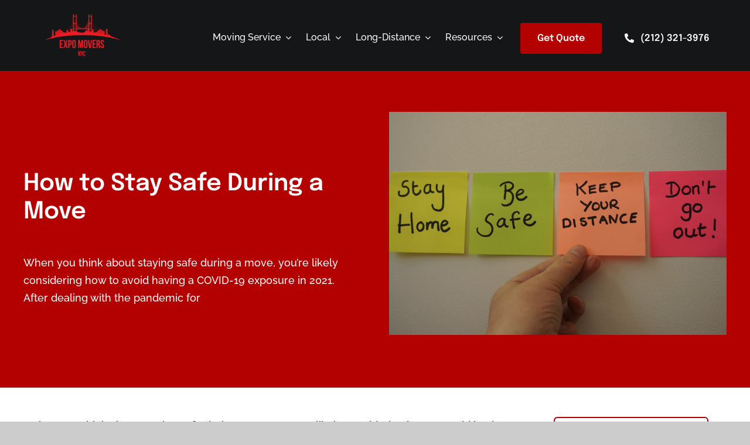

--- FILE ---
content_type: text/html; charset=UTF-8
request_url: https://expomovers.com/how-to-stay-safe-during-a-move/
body_size: 23245
content:
<!DOCTYPE html>
<html class="avada-html-layout-wide avada-html-header-position-top avada-is-100-percent-template" lang="en-US">
<head>
	<meta http-equiv="X-UA-Compatible" content="IE=edge" />
	<meta http-equiv="Content-Type" content="text/html; charset=utf-8"/>
	<meta name="viewport" content="width=device-width, initial-scale=1" />
	<meta name='robots' content='index, follow, max-image-preview:large, max-snippet:-1, max-video-preview:-1' />
	<style>img:is([sizes="auto" i], [sizes^="auto," i]) { contain-intrinsic-size: 3000px 1500px }</style>
	<!-- Google tag (gtag.js) consent mode dataLayer added by Site Kit -->
<script type="text/javascript" id="google_gtagjs-js-consent-mode-data-layer">
/* <![CDATA[ */
window.dataLayer = window.dataLayer || [];function gtag(){dataLayer.push(arguments);}
gtag('consent', 'default', {"ad_personalization":"denied","ad_storage":"denied","ad_user_data":"denied","analytics_storage":"denied","functionality_storage":"denied","security_storage":"denied","personalization_storage":"denied","region":["AT","BE","BG","CH","CY","CZ","DE","DK","EE","ES","FI","FR","GB","GR","HR","HU","IE","IS","IT","LI","LT","LU","LV","MT","NL","NO","PL","PT","RO","SE","SI","SK"],"wait_for_update":500});
window._googlesitekitConsentCategoryMap = {"statistics":["analytics_storage"],"marketing":["ad_storage","ad_user_data","ad_personalization"],"functional":["functionality_storage","security_storage"],"preferences":["personalization_storage"]};
window._googlesitekitConsents = {"ad_personalization":"denied","ad_storage":"denied","ad_user_data":"denied","analytics_storage":"denied","functionality_storage":"denied","security_storage":"denied","personalization_storage":"denied","region":["AT","BE","BG","CH","CY","CZ","DE","DK","EE","ES","FI","FR","GB","GR","HR","HU","IE","IS","IT","LI","LT","LU","LV","MT","NL","NO","PL","PT","RO","SE","SI","SK"],"wait_for_update":500};
/* ]]> */
</script>
<!-- End Google tag (gtag.js) consent mode dataLayer added by Site Kit -->

	<!-- This site is optimized with the Yoast SEO plugin v26.3 - https://yoast.com/wordpress/plugins/seo/ -->
	<title>How to Stay Safe During a Move - Expo Movers</title>
	<meta name="description" content="Here are some additional safety-related ideas for you to consider as you get ready for the next chapter in your life." />
	<link rel="canonical" href="https://expomovers.com/how-to-stay-safe-during-a-move/" />
	<meta property="og:locale" content="en_US" />
	<meta property="og:type" content="article" />
	<meta property="og:title" content="How to Stay Safe During a Move - Expo Movers" />
	<meta property="og:description" content="Here are some additional safety-related ideas for you to consider as you get ready for the next chapter in your life." />
	<meta property="og:url" content="https://expomovers.com/how-to-stay-safe-during-a-move/" />
	<meta property="og:site_name" content="Expo Movers" />
	<meta property="article:published_time" content="2021-04-06T14:38:00+00:00" />
	<meta property="og:image" content="https://expomovers.com/wp-content/uploads/2021/04/sarah-kilian-yvxw4K9lYKo-unsplash.jpg" />
	<meta property="og:image:width" content="1920" />
	<meta property="og:image:height" content="1270" />
	<meta property="og:image:type" content="image/jpeg" />
	<meta name="author" content="Oleksiy" />
	<meta name="twitter:card" content="summary_large_image" />
	<meta name="twitter:label1" content="Written by" />
	<meta name="twitter:data1" content="Oleksiy" />
	<meta name="twitter:label2" content="Est. reading time" />
	<meta name="twitter:data2" content="5 minutes" />
	<script type="application/ld+json" class="yoast-schema-graph">{"@context":"https://schema.org","@graph":[{"@type":"Article","@id":"https://expomovers.com/how-to-stay-safe-during-a-move/#article","isPartOf":{"@id":"https://expomovers.com/how-to-stay-safe-during-a-move/"},"author":{"name":"Oleksiy","@id":"https://expomovers.com/#/schema/person/a064863f18760678ac5e2131d03b038f"},"headline":"How to Stay Safe During a Move","datePublished":"2021-04-06T14:38:00+00:00","mainEntityOfPage":{"@id":"https://expomovers.com/how-to-stay-safe-during-a-move/"},"wordCount":815,"commentCount":0,"publisher":{"@id":"https://expomovers.com/#organization"},"image":{"@id":"https://expomovers.com/how-to-stay-safe-during-a-move/#primaryimage"},"thumbnailUrl":"https://expomovers.com/wp-content/uploads/2021/04/sarah-kilian-yvxw4K9lYKo-unsplash.jpg","articleSection":["Coronavirus","Moving Tips"],"inLanguage":"en-US","potentialAction":[{"@type":"CommentAction","name":"Comment","target":["https://expomovers.com/how-to-stay-safe-during-a-move/#respond"]}]},{"@type":"WebPage","@id":"https://expomovers.com/how-to-stay-safe-during-a-move/","url":"https://expomovers.com/how-to-stay-safe-during-a-move/","name":"How to Stay Safe During a Move - Expo Movers","isPartOf":{"@id":"https://expomovers.com/#website"},"primaryImageOfPage":{"@id":"https://expomovers.com/how-to-stay-safe-during-a-move/#primaryimage"},"image":{"@id":"https://expomovers.com/how-to-stay-safe-during-a-move/#primaryimage"},"thumbnailUrl":"https://expomovers.com/wp-content/uploads/2021/04/sarah-kilian-yvxw4K9lYKo-unsplash.jpg","datePublished":"2021-04-06T14:38:00+00:00","description":"Here are some additional safety-related ideas for you to consider as you get ready for the next chapter in your life.","breadcrumb":{"@id":"https://expomovers.com/how-to-stay-safe-during-a-move/#breadcrumb"},"inLanguage":"en-US","potentialAction":[{"@type":"ReadAction","target":["https://expomovers.com/how-to-stay-safe-during-a-move/"]}]},{"@type":"ImageObject","inLanguage":"en-US","@id":"https://expomovers.com/how-to-stay-safe-during-a-move/#primaryimage","url":"https://expomovers.com/wp-content/uploads/2021/04/sarah-kilian-yvxw4K9lYKo-unsplash.jpg","contentUrl":"https://expomovers.com/wp-content/uploads/2021/04/sarah-kilian-yvxw4K9lYKo-unsplash.jpg","width":1920,"height":1270,"caption":"Stay Safe"},{"@type":"BreadcrumbList","@id":"https://expomovers.com/how-to-stay-safe-during-a-move/#breadcrumb","itemListElement":[{"@type":"ListItem","position":1,"name":"Home","item":"https://expomovers.com/"},{"@type":"ListItem","position":2,"name":"How to Stay Safe During a Move"}]},{"@type":"WebSite","@id":"https://expomovers.com/#website","url":"https://expomovers.com/","name":"Expo Movers and Storage","description":"Moving and Storage NYC","publisher":{"@id":"https://expomovers.com/#organization"},"alternateName":"Expo Movers","potentialAction":[{"@type":"SearchAction","target":{"@type":"EntryPoint","urlTemplate":"https://expomovers.com/?s={search_term_string}"},"query-input":{"@type":"PropertyValueSpecification","valueRequired":true,"valueName":"search_term_string"}}],"inLanguage":"en-US"},{"@type":"Organization","@id":"https://expomovers.com/#organization","name":"Expo Movers and Storage","alternateName":"Expo Movers","url":"https://expomovers.com/","logo":{"@type":"ImageObject","inLanguage":"en-US","@id":"https://expomovers.com/#/schema/logo/image/","url":"https://expomovers.com/wp-content/uploads/2020/11/Expo-Logo-New.png","contentUrl":"https://expomovers.com/wp-content/uploads/2020/11/Expo-Logo-New.png","width":2099,"height":2109,"caption":"Expo Movers and Storage"},"image":{"@id":"https://expomovers.com/#/schema/logo/image/"}},{"@type":"Person","@id":"https://expomovers.com/#/schema/person/a064863f18760678ac5e2131d03b038f","name":"Oleksiy","image":{"@type":"ImageObject","inLanguage":"en-US","@id":"https://expomovers.com/#/schema/person/image/","url":"https://secure.gravatar.com/avatar/dbe15385c9717154721fd84513dbe3ce9e61bed22cbaf8d2484b4cb143de3a00?s=96&d=mm&r=g","contentUrl":"https://secure.gravatar.com/avatar/dbe15385c9717154721fd84513dbe3ce9e61bed22cbaf8d2484b4cb143de3a00?s=96&d=mm&r=g","caption":"Oleksiy"},"sameAs":["https://expomovers.com"],"url":"https://expomovers.com/author/oleksiy/"}]}</script>
	<!-- / Yoast SEO plugin. -->


<link rel='dns-prefetch' href='//www.googletagmanager.com' />
					<link rel="shortcut icon" href="https://expomovers.com/wp-content/uploads/2023/10/64-fav.png" type="image/x-icon" />
		
					<!-- Apple Touch Icon -->
			<link rel="apple-touch-icon" sizes="180x180" href="https://expomovers.com/wp-content/uploads/2023/10/180-fav.png">
		
					<!-- Android Icon -->
			<link rel="icon" sizes="192x192" href="https://expomovers.com/wp-content/uploads/2023/10/192-fav.png">
		
				<script type="text/javascript">
/* <![CDATA[ */
window._wpemojiSettings = {"baseUrl":"https:\/\/s.w.org\/images\/core\/emoji\/16.0.1\/72x72\/","ext":".png","svgUrl":"https:\/\/s.w.org\/images\/core\/emoji\/16.0.1\/svg\/","svgExt":".svg","source":{"concatemoji":"https:\/\/expomovers.com\/wp-includes\/js\/wp-emoji-release.min.js?ver=6.8.3"}};
/*! This file is auto-generated */
!function(s,n){var o,i,e;function c(e){try{var t={supportTests:e,timestamp:(new Date).valueOf()};sessionStorage.setItem(o,JSON.stringify(t))}catch(e){}}function p(e,t,n){e.clearRect(0,0,e.canvas.width,e.canvas.height),e.fillText(t,0,0);var t=new Uint32Array(e.getImageData(0,0,e.canvas.width,e.canvas.height).data),a=(e.clearRect(0,0,e.canvas.width,e.canvas.height),e.fillText(n,0,0),new Uint32Array(e.getImageData(0,0,e.canvas.width,e.canvas.height).data));return t.every(function(e,t){return e===a[t]})}function u(e,t){e.clearRect(0,0,e.canvas.width,e.canvas.height),e.fillText(t,0,0);for(var n=e.getImageData(16,16,1,1),a=0;a<n.data.length;a++)if(0!==n.data[a])return!1;return!0}function f(e,t,n,a){switch(t){case"flag":return n(e,"\ud83c\udff3\ufe0f\u200d\u26a7\ufe0f","\ud83c\udff3\ufe0f\u200b\u26a7\ufe0f")?!1:!n(e,"\ud83c\udde8\ud83c\uddf6","\ud83c\udde8\u200b\ud83c\uddf6")&&!n(e,"\ud83c\udff4\udb40\udc67\udb40\udc62\udb40\udc65\udb40\udc6e\udb40\udc67\udb40\udc7f","\ud83c\udff4\u200b\udb40\udc67\u200b\udb40\udc62\u200b\udb40\udc65\u200b\udb40\udc6e\u200b\udb40\udc67\u200b\udb40\udc7f");case"emoji":return!a(e,"\ud83e\udedf")}return!1}function g(e,t,n,a){var r="undefined"!=typeof WorkerGlobalScope&&self instanceof WorkerGlobalScope?new OffscreenCanvas(300,150):s.createElement("canvas"),o=r.getContext("2d",{willReadFrequently:!0}),i=(o.textBaseline="top",o.font="600 32px Arial",{});return e.forEach(function(e){i[e]=t(o,e,n,a)}),i}function t(e){var t=s.createElement("script");t.src=e,t.defer=!0,s.head.appendChild(t)}"undefined"!=typeof Promise&&(o="wpEmojiSettingsSupports",i=["flag","emoji"],n.supports={everything:!0,everythingExceptFlag:!0},e=new Promise(function(e){s.addEventListener("DOMContentLoaded",e,{once:!0})}),new Promise(function(t){var n=function(){try{var e=JSON.parse(sessionStorage.getItem(o));if("object"==typeof e&&"number"==typeof e.timestamp&&(new Date).valueOf()<e.timestamp+604800&&"object"==typeof e.supportTests)return e.supportTests}catch(e){}return null}();if(!n){if("undefined"!=typeof Worker&&"undefined"!=typeof OffscreenCanvas&&"undefined"!=typeof URL&&URL.createObjectURL&&"undefined"!=typeof Blob)try{var e="postMessage("+g.toString()+"("+[JSON.stringify(i),f.toString(),p.toString(),u.toString()].join(",")+"));",a=new Blob([e],{type:"text/javascript"}),r=new Worker(URL.createObjectURL(a),{name:"wpTestEmojiSupports"});return void(r.onmessage=function(e){c(n=e.data),r.terminate(),t(n)})}catch(e){}c(n=g(i,f,p,u))}t(n)}).then(function(e){for(var t in e)n.supports[t]=e[t],n.supports.everything=n.supports.everything&&n.supports[t],"flag"!==t&&(n.supports.everythingExceptFlag=n.supports.everythingExceptFlag&&n.supports[t]);n.supports.everythingExceptFlag=n.supports.everythingExceptFlag&&!n.supports.flag,n.DOMReady=!1,n.readyCallback=function(){n.DOMReady=!0}}).then(function(){return e}).then(function(){var e;n.supports.everything||(n.readyCallback(),(e=n.source||{}).concatemoji?t(e.concatemoji):e.wpemoji&&e.twemoji&&(t(e.twemoji),t(e.wpemoji)))}))}((window,document),window._wpemojiSettings);
/* ]]> */
</script>
<link rel='stylesheet' id='sbi_styles-css' href='https://expomovers.com/wp-content/plugins/instagram-feed-pro/css/sbi-styles.min.css?ver=6.8.1' type='text/css' media='all' />
<style id='wp-emoji-styles-inline-css' type='text/css'>

	img.wp-smiley, img.emoji {
		display: inline !important;
		border: none !important;
		box-shadow: none !important;
		height: 1em !important;
		width: 1em !important;
		margin: 0 0.07em !important;
		vertical-align: -0.1em !important;
		background: none !important;
		padding: 0 !important;
	}
</style>
<link rel='stylesheet' id='tablepress-default-css' href='https://expomovers.com/wp-content/plugins/tablepress/css/build/default.css?ver=3.2.5' type='text/css' media='all' />
<link rel='stylesheet' id='fusion-dynamic-css-css' href='https://expomovers.com/wp-content/uploads/fusion-styles/bb1bb970e0d25f7d4b01705322879d56.min.css?ver=3.13.3' type='text/css' media='all' />
<script type="text/javascript" src="https://expomovers.com/wp-includes/js/jquery/jquery.min.js?ver=3.7.1" id="jquery-core-js"></script>
<script type="text/javascript" src="https://expomovers.com/wp-includes/js/jquery/jquery-migrate.min.js?ver=3.4.1" id="jquery-migrate-js"></script>

<!-- Google tag (gtag.js) snippet added by Site Kit -->
<!-- Google Analytics snippet added by Site Kit -->
<!-- Google Ads snippet added by Site Kit -->
<script type="text/javascript" src="https://www.googletagmanager.com/gtag/js?id=GT-5MRH9TN" id="google_gtagjs-js" async></script>
<script type="text/javascript" id="google_gtagjs-js-after">
/* <![CDATA[ */
window.dataLayer = window.dataLayer || [];function gtag(){dataLayer.push(arguments);}
gtag("set","linker",{"domains":["expomovers.com"]});
gtag("js", new Date());
gtag("set", "developer_id.dZTNiMT", true);
gtag("config", "GT-5MRH9TN", {"googlesitekit_post_type":"post"});
gtag("config", "AW-855628161");
 window._googlesitekit = window._googlesitekit || {}; window._googlesitekit.throttledEvents = []; window._googlesitekit.gtagEvent = (name, data) => { var key = JSON.stringify( { name, data } ); if ( !! window._googlesitekit.throttledEvents[ key ] ) { return; } window._googlesitekit.throttledEvents[ key ] = true; setTimeout( () => { delete window._googlesitekit.throttledEvents[ key ]; }, 5 ); gtag( "event", name, { ...data, event_source: "site-kit" } ); }; 
/* ]]> */
</script>
<meta name="generator" content="Site Kit by Google 1.165.0" /><meta name="ti-site-data" content="[base64]" />
		<script>
		(function(h,o,t,j,a,r){
			h.hj=h.hj||function(){(h.hj.q=h.hj.q||[]).push(arguments)};
			h._hjSettings={hjid:5296573,hjsv:5};
			a=o.getElementsByTagName('head')[0];
			r=o.createElement('script');r.async=1;
			r.src=t+h._hjSettings.hjid+j+h._hjSettings.hjsv;
			a.appendChild(r);
		})(window,document,'//static.hotjar.com/c/hotjar-','.js?sv=');
		</script>
		<link rel="preload" href="https://expomovers.com/wp-content/themes/Avada/includes/lib/assets/fonts/icomoon/awb-icons.woff" as="font" type="font/woff" crossorigin><link rel="preload" href="//expomovers.com/wp-content/themes/Avada/includes/lib/assets/fonts/fontawesome/webfonts/fa-brands-400.woff2" as="font" type="font/woff2" crossorigin><link rel="preload" href="//expomovers.com/wp-content/themes/Avada/includes/lib/assets/fonts/fontawesome/webfonts/fa-regular-400.woff2" as="font" type="font/woff2" crossorigin><link rel="preload" href="//expomovers.com/wp-content/themes/Avada/includes/lib/assets/fonts/fontawesome/webfonts/fa-solid-900.woff2" as="font" type="font/woff2" crossorigin><style type="text/css" id="css-fb-visibility">@media screen and (max-width: 640px){.fusion-no-small-visibility{display:none !important;}body .sm-text-align-center{text-align:center !important;}body .sm-text-align-left{text-align:left !important;}body .sm-text-align-right{text-align:right !important;}body .sm-flex-align-center{justify-content:center !important;}body .sm-flex-align-flex-start{justify-content:flex-start !important;}body .sm-flex-align-flex-end{justify-content:flex-end !important;}body .sm-mx-auto{margin-left:auto !important;margin-right:auto !important;}body .sm-ml-auto{margin-left:auto !important;}body .sm-mr-auto{margin-right:auto !important;}body .fusion-absolute-position-small{position:absolute;top:auto;width:100%;}.awb-sticky.awb-sticky-small{ position: sticky; top: var(--awb-sticky-offset,0); }}@media screen and (min-width: 641px) and (max-width: 1024px){.fusion-no-medium-visibility{display:none !important;}body .md-text-align-center{text-align:center !important;}body .md-text-align-left{text-align:left !important;}body .md-text-align-right{text-align:right !important;}body .md-flex-align-center{justify-content:center !important;}body .md-flex-align-flex-start{justify-content:flex-start !important;}body .md-flex-align-flex-end{justify-content:flex-end !important;}body .md-mx-auto{margin-left:auto !important;margin-right:auto !important;}body .md-ml-auto{margin-left:auto !important;}body .md-mr-auto{margin-right:auto !important;}body .fusion-absolute-position-medium{position:absolute;top:auto;width:100%;}.awb-sticky.awb-sticky-medium{ position: sticky; top: var(--awb-sticky-offset,0); }}@media screen and (min-width: 1025px){.fusion-no-large-visibility{display:none !important;}body .lg-text-align-center{text-align:center !important;}body .lg-text-align-left{text-align:left !important;}body .lg-text-align-right{text-align:right !important;}body .lg-flex-align-center{justify-content:center !important;}body .lg-flex-align-flex-start{justify-content:flex-start !important;}body .lg-flex-align-flex-end{justify-content:flex-end !important;}body .lg-mx-auto{margin-left:auto !important;margin-right:auto !important;}body .lg-ml-auto{margin-left:auto !important;}body .lg-mr-auto{margin-right:auto !important;}body .fusion-absolute-position-large{position:absolute;top:auto;width:100%;}.awb-sticky.awb-sticky-large{ position: sticky; top: var(--awb-sticky-offset,0); }}</style>
<!-- Meta Pixel Code -->
<script type='text/javascript'>
!function(f,b,e,v,n,t,s){if(f.fbq)return;n=f.fbq=function(){n.callMethod?
n.callMethod.apply(n,arguments):n.queue.push(arguments)};if(!f._fbq)f._fbq=n;
n.push=n;n.loaded=!0;n.version='2.0';n.queue=[];t=b.createElement(e);t.async=!0;
t.src=v;s=b.getElementsByTagName(e)[0];s.parentNode.insertBefore(t,s)}(window,
document,'script','https://connect.facebook.net/en_US/fbevents.js');
</script>
<!-- End Meta Pixel Code -->
<script type='text/javascript'>var url = window.location.origin + '?ob=open-bridge';
            fbq('set', 'openbridge', '1895830987345695', url);
fbq('init', '1895830987345695', {}, {
    "agent": "wordpress-6.8.3-4.1.5"
})</script><script type='text/javascript'>
    fbq('track', 'PageView', []);
  </script>
<!-- Google Tag Manager snippet added by Site Kit -->
<script type="text/javascript">
/* <![CDATA[ */

			( function( w, d, s, l, i ) {
				w[l] = w[l] || [];
				w[l].push( {'gtm.start': new Date().getTime(), event: 'gtm.js'} );
				var f = d.getElementsByTagName( s )[0],
					j = d.createElement( s ), dl = l != 'dataLayer' ? '&l=' + l : '';
				j.async = true;
				j.src = 'https://www.googletagmanager.com/gtm.js?id=' + i + dl;
				f.parentNode.insertBefore( j, f );
			} )( window, document, 'script', 'dataLayer', 'GTM-PXW9SKF' );
			
/* ]]> */
</script>

<!-- End Google Tag Manager snippet added by Site Kit -->
<meta name="generator" content="Powered by Slider Revolution 6.7.37 - responsive, Mobile-Friendly Slider Plugin for WordPress with comfortable drag and drop interface." />
<script>function setREVStartSize(e){
			//window.requestAnimationFrame(function() {
				window.RSIW = window.RSIW===undefined ? window.innerWidth : window.RSIW;
				window.RSIH = window.RSIH===undefined ? window.innerHeight : window.RSIH;
				try {
					var pw = document.getElementById(e.c).parentNode.offsetWidth,
						newh;
					pw = pw===0 || isNaN(pw) || (e.l=="fullwidth" || e.layout=="fullwidth") ? window.RSIW : pw;
					e.tabw = e.tabw===undefined ? 0 : parseInt(e.tabw);
					e.thumbw = e.thumbw===undefined ? 0 : parseInt(e.thumbw);
					e.tabh = e.tabh===undefined ? 0 : parseInt(e.tabh);
					e.thumbh = e.thumbh===undefined ? 0 : parseInt(e.thumbh);
					e.tabhide = e.tabhide===undefined ? 0 : parseInt(e.tabhide);
					e.thumbhide = e.thumbhide===undefined ? 0 : parseInt(e.thumbhide);
					e.mh = e.mh===undefined || e.mh=="" || e.mh==="auto" ? 0 : parseInt(e.mh,0);
					if(e.layout==="fullscreen" || e.l==="fullscreen")
						newh = Math.max(e.mh,window.RSIH);
					else{
						e.gw = Array.isArray(e.gw) ? e.gw : [e.gw];
						for (var i in e.rl) if (e.gw[i]===undefined || e.gw[i]===0) e.gw[i] = e.gw[i-1];
						e.gh = e.el===undefined || e.el==="" || (Array.isArray(e.el) && e.el.length==0)? e.gh : e.el;
						e.gh = Array.isArray(e.gh) ? e.gh : [e.gh];
						for (var i in e.rl) if (e.gh[i]===undefined || e.gh[i]===0) e.gh[i] = e.gh[i-1];
											
						var nl = new Array(e.rl.length),
							ix = 0,
							sl;
						e.tabw = e.tabhide>=pw ? 0 : e.tabw;
						e.thumbw = e.thumbhide>=pw ? 0 : e.thumbw;
						e.tabh = e.tabhide>=pw ? 0 : e.tabh;
						e.thumbh = e.thumbhide>=pw ? 0 : e.thumbh;
						for (var i in e.rl) nl[i] = e.rl[i]<window.RSIW ? 0 : e.rl[i];
						sl = nl[0];
						for (var i in nl) if (sl>nl[i] && nl[i]>0) { sl = nl[i]; ix=i;}
						var m = pw>(e.gw[ix]+e.tabw+e.thumbw) ? 1 : (pw-(e.tabw+e.thumbw)) / (e.gw[ix]);
						newh =  (e.gh[ix] * m) + (e.tabh + e.thumbh);
					}
					var el = document.getElementById(e.c);
					if (el!==null && el) el.style.height = newh+"px";
					el = document.getElementById(e.c+"_wrapper");
					if (el!==null && el) {
						el.style.height = newh+"px";
						el.style.display = "block";
					}
				} catch(e){
					console.log("Failure at Presize of Slider:" + e)
				}
			//});
		  };</script>
		<script type="text/javascript">
			var doc = document.documentElement;
			doc.setAttribute( 'data-useragent', navigator.userAgent );
		</script>
		
	</head>

<body data-rsssl=1 class="wp-singular post-template-default single single-post postid-37242 single-format-standard wp-theme-Avada fusion-image-hovers fusion-pagination-sizing fusion-button_type-flat fusion-button_span-no fusion-button_gradient-linear avada-image-rollover-circle-yes avada-image-rollover-yes avada-image-rollover-direction-left fusion-body ltr fusion-sticky-header no-tablet-sticky-header no-mobile-sticky-header no-mobile-slidingbar no-mobile-totop fusion-disable-outline fusion-sub-menu-fade mobile-logo-pos-left layout-wide-mode avada-has-boxed-modal-shadow-none layout-scroll-offset-full avada-has-zero-margin-offset-top fusion-top-header menu-text-align-center mobile-menu-design-classic fusion-show-pagination-text fusion-header-layout-v3 avada-responsive avada-footer-fx-none avada-menu-highlight-style-bar fusion-search-form-clean fusion-main-menu-search-overlay fusion-avatar-circle avada-dropdown-styles avada-blog-layout-large avada-blog-archive-layout-large avada-header-shadow-no avada-menu-icon-position-left avada-has-megamenu-shadow avada-has-mobile-menu-search avada-has-main-nav-search-icon avada-has-breadcrumb-mobile-hidden avada-has-titlebar-hide avada-header-border-color-full-transparent avada-has-pagination-width_height avada-flyout-menu-direction-fade avada-ec-views-v1 awb-link-decoration" data-awb-post-id="37242">
			<!-- Google Tag Manager (noscript) snippet added by Site Kit -->
		<noscript>
			<iframe src="https://www.googletagmanager.com/ns.html?id=GTM-PXW9SKF" height="0" width="0" style="display:none;visibility:hidden"></iframe>
		</noscript>
		<!-- End Google Tag Manager (noscript) snippet added by Site Kit -->
		
<!-- Meta Pixel Code -->
<noscript>
<img height="1" width="1" style="display:none" alt="fbpx"
src="https://www.facebook.com/tr?id=1895830987345695&ev=PageView&noscript=1" />
</noscript>
<!-- End Meta Pixel Code -->
	<a class="skip-link screen-reader-text" href="#content">Skip to content</a>

	<div id="boxed-wrapper">
		
		<div id="wrapper" class="fusion-wrapper">
			<div id="home" style="position:relative;top:-1px;"></div>
												<div class="fusion-tb-header"><div class="fusion-fullwidth fullwidth-box fusion-builder-row-1 fusion-flex-container has-pattern-background has-mask-background nonhundred-percent-fullwidth non-hundred-percent-height-scrolling fusion-no-small-visibility fusion-no-medium-visibility fusion-sticky-container" style="--awb-border-radius-top-left:0px;--awb-border-radius-top-right:0px;--awb-border-radius-bottom-right:0px;--awb-border-radius-bottom-left:0px;--awb-padding-top:20px;--awb-background-color:var(--awb-color8);--awb-background-color-small:var(--awb-color8);--awb-flex-wrap:wrap;" data-transition-offset="0" data-sticky-offset="0" data-scroll-offset="0" data-sticky-large-visibility="1" ><div class="fusion-builder-row fusion-row fusion-flex-align-items-center fusion-flex-content-wrap" style="max-width:1248px;margin-left: calc(-4% / 2 );margin-right: calc(-4% / 2 );"><div class="fusion-layout-column fusion_builder_column fusion-builder-column-0 fusion_builder_column_1_5 1_5 fusion-flex-column" style="--awb-bg-size:cover;--awb-width-large:20%;--awb-margin-top-large:0px;--awb-spacing-right-large:9.6%;--awb-margin-bottom-large:20px;--awb-spacing-left-large:9.6%;--awb-width-medium:20%;--awb-order-medium:0;--awb-spacing-right-medium:9.6%;--awb-spacing-left-medium:9.6%;--awb-width-small:100%;--awb-order-small:0;--awb-spacing-right-small:1.92%;--awb-spacing-left-small:1.92%;"><div class="fusion-column-wrapper fusion-column-has-shadow fusion-flex-justify-content-flex-start fusion-content-layout-column"><div class="fusion-image-element " style="text-align:center;--awb-max-width:130px;--awb-caption-title-font-family:var(--h2_typography-font-family);--awb-caption-title-font-weight:var(--h2_typography-font-weight);--awb-caption-title-font-style:var(--h2_typography-font-style);--awb-caption-title-size:var(--h2_typography-font-size);--awb-caption-title-transform:var(--h2_typography-text-transform);--awb-caption-title-line-height:var(--h2_typography-line-height);--awb-caption-title-letter-spacing:var(--h2_typography-letter-spacing);"><span class=" fusion-imageframe imageframe-none imageframe-1 hover-type-none"><a class="fusion-no-lightbox" href="https://expomovers.com/" target="_self" aria-label="expo-logo"><img fetchpriority="high" decoding="async" width="360" height="224" alt="expo movers logo" src="https://expomovers.com/wp-content/uploads/2023/09/expo-logo.png" class="img-responsive wp-image-75" srcset="https://expomovers.com/wp-content/uploads/2023/09/expo-logo-200x124.png 200w, https://expomovers.com/wp-content/uploads/2023/09/expo-logo.png 360w" sizes="(max-width: 640px) 100vw, 200px" /></a></span></div></div></div><div class="fusion-layout-column fusion_builder_column fusion-builder-column-1 fusion_builder_column_4_5 4_5 fusion-flex-column" style="--awb-z-index:999999999;--awb-bg-size:cover;--awb-width-large:80%;--awb-margin-top-large:0px;--awb-spacing-right-large:2.4%;--awb-margin-bottom-large:10px;--awb-spacing-left-large:2.4%;--awb-width-medium:80%;--awb-order-medium:0;--awb-spacing-right-medium:2.4%;--awb-spacing-left-medium:2.4%;--awb-width-small:100%;--awb-order-small:0;--awb-spacing-right-small:1.92%;--awb-spacing-left-small:1.92%;"><div class="fusion-column-wrapper fusion-column-has-shadow fusion-flex-justify-content-flex-end fusion-content-layout-row"><nav class="awb-menu awb-menu_row awb-menu_em-hover mobile-mode-collapse-to-button awb-menu_icons-left awb-menu_dc-yes mobile-trigger-fullwidth-off awb-menu_mobile-toggle awb-menu_indent-left mobile-size-full-absolute loading mega-menu-loading awb-menu_desktop awb-menu_dropdown awb-menu_expand-right awb-menu_transition-fade" style="--awb-font-size:16px;--awb-min-height:50px;--awb-gap:25px;--awb-color:var(--awb-color1);--awb-active-color:var(--awb-color1);--awb-submenu-items-padding-top:13px;--awb-submenu-border-radius-top-left:6px;--awb-submenu-border-radius-top-right:6px;--awb-submenu-border-radius-bottom-right:6px;--awb-submenu-border-radius-bottom-left:6px;--awb-submenu-space:15px;--awb-submenu-font-size:15px;--awb-main-justify-content:flex-start;--awb-mobile-nav-button-align-hor:flex-end;--awb-mobile-trigger-font-size:20px;--awb-trigger-padding-top:6px;--awb-trigger-padding-right:0px;--awb-trigger-padding-bottom:6px;--awb-mobile-nav-trigger-bottom-margin:20px;--awb-mobile-justify:flex-start;--awb-mobile-caret-left:auto;--awb-mobile-caret-right:0;--awb-box-shadow:0px 3px 10px 0px var(--awb-color2) inset;;--awb-fusion-font-family-typography:inherit;--awb-fusion-font-style-typography:normal;--awb-fusion-font-weight-typography:400;--awb-fusion-font-family-submenu-typography:inherit;--awb-fusion-font-style-submenu-typography:normal;--awb-fusion-font-weight-submenu-typography:400;--awb-fusion-font-family-mobile-typography:inherit;--awb-fusion-font-style-mobile-typography:normal;--awb-fusion-font-weight-mobile-typography:400;" aria-label="Avada Setup Menu" data-breakpoint="840" data-count="0" data-transition-type="center" data-transition-time="300" data-expand="right"><button type="button" class="awb-menu__m-toggle" aria-expanded="false" aria-controls="menu-avada-setup-menu"><span class="awb-menu__m-toggle-inner"><span class="collapsed-nav-text">20px</span><span class="awb-menu__m-collapse-icon"><span class="awb-menu__m-collapse-icon-open fa-bars fas"></span><span class="awb-menu__m-collapse-icon-close fa-times fas"></span></span></span></button><ul id="menu-avada-setup-menu" class="fusion-menu awb-menu__main-ul awb-menu__main-ul_row"><li  id="menu-item-41918"  class="menu-item menu-item-type-custom menu-item-object-custom menu-item-has-children menu-item-41918 awb-menu__li awb-menu__main-li awb-menu__main-li_regular"  data-item-id="41918"><span class="awb-menu__main-background-default awb-menu__main-background-default_center"></span><span class="awb-menu__main-background-active awb-menu__main-background-active_center"></span><a  href="#" class="awb-menu__main-a awb-menu__main-a_regular"><span class="menu-text">Moving Service</span><span class="awb-menu__open-nav-submenu-hover"></span></a><button type="button" aria-label="Open submenu of Moving Service" aria-expanded="false" class="awb-menu__open-nav-submenu_mobile awb-menu__open-nav-submenu_main"></button><ul class="awb-menu__sub-ul awb-menu__sub-ul_main"><li  id="menu-item-41932"  class="menu-item menu-item-type-post_type menu-item-object-page menu-item-41932 awb-menu__li awb-menu__sub-li" ><a  href="https://expomovers.com/commercial-office-movers/" class="awb-menu__sub-a"><span>Commercial Movers in NYC</span></a></li><li  id="menu-item-41938"  class="menu-item menu-item-type-post_type menu-item-object-page menu-item-41938 awb-menu__li awb-menu__sub-li" ><a  href="https://expomovers.com/interior-design-moving-services/" class="awb-menu__sub-a"><span>Interior Design Movers</span></a></li><li  id="menu-item-41937"  class="menu-item menu-item-type-post_type menu-item-object-page menu-item-has-children menu-item-41937 awb-menu__li awb-menu__sub-li" ><a  href="https://expomovers.com/furniture-movers/" class="awb-menu__sub-a"><span>Furniture Movers NYC</span><span class="awb-menu__open-nav-submenu-hover"></span></a><button type="button" aria-label="Open submenu of Furniture Movers NYC" aria-expanded="false" class="awb-menu__open-nav-submenu_mobile awb-menu__open-nav-submenu_sub"></button><ul class="awb-menu__sub-ul awb-menu__sub-ul_grand"><li  id="menu-item-41963"  class="menu-item menu-item-type-post_type menu-item-object-page menu-item-41963 awb-menu__li awb-menu__sub-li" ><a  href="https://expomovers.com/sofa-disassembly-services/" class="awb-menu__sub-a"><span>Sofa Disassembly Services</span></a></li></ul></li><li  id="menu-item-43366"  class="menu-item menu-item-type-post_type menu-item-object-page menu-item-43366 awb-menu__li awb-menu__sub-li" ><a  href="https://expomovers.com/furniture-disposal-services/" class="awb-menu__sub-a"><span>Furniture Disposal</span></a></li><li  id="menu-item-41935"  class="menu-item menu-item-type-post_type menu-item-object-page menu-item-41935 awb-menu__li awb-menu__sub-li" ><a  href="https://expomovers.com/fine-art-antiques-moving/" class="awb-menu__sub-a"><span>Fine Art &#038; Antiques Movers</span></a></li><li  id="menu-item-41957"  class="menu-item menu-item-type-post_type menu-item-object-page menu-item-41957 awb-menu__li awb-menu__sub-li" ><a  href="https://expomovers.com/piano-movers/" class="awb-menu__sub-a"><span>Piano Movers</span></a></li><li  id="menu-item-41956"  class="menu-item menu-item-type-post_type menu-item-object-page menu-item-41956 awb-menu__li awb-menu__sub-li" ><a  href="https://expomovers.com/packing-services/" class="awb-menu__sub-a"><span>Packing Services</span></a></li><li  id="menu-item-41962"  class="menu-item menu-item-type-post_type menu-item-object-page menu-item-has-children menu-item-41962 awb-menu__li awb-menu__sub-li" ><a  href="https://expomovers.com/residential-movers/" class="awb-menu__sub-a"><span>Residential Movers</span><span class="awb-menu__open-nav-submenu-hover"></span></a><button type="button" aria-label="Open submenu of Residential Movers" aria-expanded="false" class="awb-menu__open-nav-submenu_mobile awb-menu__open-nav-submenu_sub"></button><ul class="awb-menu__sub-ul awb-menu__sub-ul_grand"><li  id="menu-item-43232"  class="menu-item menu-item-type-post_type menu-item-object-page menu-item-43232 awb-menu__li awb-menu__sub-li" ><a  href="https://expomovers.com/apartment-movers/" class="awb-menu__sub-a"><span>Apartment Movers</span></a></li><li  id="menu-item-43790"  class="menu-item menu-item-type-post_type menu-item-object-page menu-item-43790 awb-menu__li awb-menu__sub-li" ><a  href="https://expomovers.com/house-movers/" class="awb-menu__sub-a"><span>House Movers</span></a></li></ul></li><li  id="menu-item-43676"  class="menu-item menu-item-type-post_type menu-item-object-page menu-item-43676 awb-menu__li awb-menu__sub-li" ><a  href="https://expomovers.com/flat-fee-movers/" class="awb-menu__sub-a"><span>Flat Fee Movers</span></a></li><li  id="menu-item-43768"  class="menu-item menu-item-type-post_type menu-item-object-page menu-item-43768 awb-menu__li awb-menu__sub-li" ><a  href="https://expomovers.com/last-minute-movers-in-nyc/" class="awb-menu__sub-a"><span>Last Minute Movers</span></a></li><li  id="menu-item-41964"  class="menu-item menu-item-type-post_type menu-item-object-page menu-item-41964 awb-menu__li awb-menu__sub-li" ><a  href="https://expomovers.com/storage-services/" class="awb-menu__sub-a"><span>Storage Services</span></a></li><li  id="menu-item-41921"  class="menu-item menu-item-type-post_type menu-item-object-page menu-item-41921 awb-menu__li awb-menu__sub-li" ><a  href="https://expomovers.com/white-glove-moving/" class="awb-menu__sub-a"><span>White-Glove Movers</span></a></li></ul></li><li  id="menu-item-41940"  class="menu-item menu-item-type-post_type menu-item-object-page menu-item-has-children menu-item-41940 awb-menu__li awb-menu__main-li awb-menu__main-li_regular"  data-item-id="41940"><span class="awb-menu__main-background-default awb-menu__main-background-default_center"></span><span class="awb-menu__main-background-active awb-menu__main-background-active_center"></span><a  href="https://expomovers.com/local-movers/" class="awb-menu__main-a awb-menu__main-a_regular"><span class="menu-text">Local</span><span class="awb-menu__open-nav-submenu-hover"></span></a><button type="button" aria-label="Open submenu of Local" aria-expanded="false" class="awb-menu__open-nav-submenu_mobile awb-menu__open-nav-submenu_main"></button><ul class="awb-menu__sub-ul awb-menu__sub-ul_main"><li  id="menu-item-41943"  class="menu-item menu-item-type-post_type menu-item-object-page menu-item-has-children menu-item-41943 awb-menu__li awb-menu__sub-li" ><a  href="https://expomovers.com/manhattan-movers/" class="awb-menu__sub-a"><span>Manhattan Movers</span><span class="awb-menu__open-nav-submenu-hover"></span></a><button type="button" aria-label="Open submenu of Manhattan Movers" aria-expanded="false" class="awb-menu__open-nav-submenu_mobile awb-menu__open-nav-submenu_sub"></button><ul class="awb-menu__sub-ul awb-menu__sub-ul_grand"><li  id="menu-item-41946"  class="menu-item menu-item-type-post_type menu-item-object-page menu-item-41946 awb-menu__li awb-menu__sub-li" ><a  href="https://expomovers.com/manhattan-movers/midtown-movers/" class="awb-menu__sub-a"><span>Midtown Manhattan Movers</span></a></li><li  id="menu-item-41944"  class="menu-item menu-item-type-post_type menu-item-object-page menu-item-41944 awb-menu__li awb-menu__sub-li" ><a  href="https://expomovers.com/manhattan-movers/battery-park-movers/" class="awb-menu__sub-a"><span>Battery Park Movers</span></a></li><li  id="menu-item-41923"  class="menu-item menu-item-type-post_type menu-item-object-page menu-item-41923 awb-menu__li awb-menu__sub-li" ><a  href="https://expomovers.com/manhattan-movers/upper-west-side-movers/" class="awb-menu__sub-a"><span>Upper West Side Movers</span></a></li><li  id="menu-item-41945"  class="menu-item menu-item-type-post_type menu-item-object-page menu-item-41945 awb-menu__li awb-menu__sub-li" ><a  href="https://expomovers.com/manhattan-movers/downtown-movers/" class="awb-menu__sub-a"><span>Downtown Manhattan Movers</span></a></li><li  id="menu-item-41922"  class="menu-item menu-item-type-post_type menu-item-object-page menu-item-41922 awb-menu__li awb-menu__sub-li" ><a  href="https://expomovers.com/manhattan-movers/upper-east-side-movers/" class="awb-menu__sub-a"><span>Upper East Side Movers</span></a></li></ul></li><li  id="menu-item-41928"  class="menu-item menu-item-type-post_type menu-item-object-page menu-item-has-children menu-item-41928 awb-menu__li awb-menu__sub-li" ><a  href="https://expomovers.com/brooklyn-movers/" class="awb-menu__sub-a"><span>Brooklyn Movers</span><span class="awb-menu__open-nav-submenu-hover"></span></a><button type="button" aria-label="Open submenu of Brooklyn Movers" aria-expanded="false" class="awb-menu__open-nav-submenu_mobile awb-menu__open-nav-submenu_sub"></button><ul class="awb-menu__sub-ul awb-menu__sub-ul_grand"><li  id="menu-item-41929"  class="menu-item menu-item-type-post_type menu-item-object-page menu-item-41929 awb-menu__li awb-menu__sub-li" ><a  href="https://expomovers.com/brooklyn-movers/dumbo-movers/" class="awb-menu__sub-a"><span>Dumbo Movers</span></a></li><li  id="menu-item-43735"  class="menu-item menu-item-type-post_type menu-item-object-page menu-item-43735 awb-menu__li awb-menu__sub-li" ><a  href="https://expomovers.com/brooklyn-movers/williamsburg-movers/" class="awb-menu__sub-a"><span>Williamsburg Movers</span></a></li></ul></li><li  id="menu-item-41927"  class="menu-item menu-item-type-post_type menu-item-object-page menu-item-41927 awb-menu__li awb-menu__sub-li" ><a  href="https://expomovers.com/bronx-movers/" class="awb-menu__sub-a"><span>Bronx Movers</span></a></li><li  id="menu-item-43853"  class="menu-item menu-item-type-post_type menu-item-object-page menu-item-has-children menu-item-43853 awb-menu__li awb-menu__sub-li" ><a  href="https://expomovers.com/new-jersey-movers/" class="awb-menu__sub-a"><span>New Jersey Movers</span><span class="awb-menu__open-nav-submenu-hover"></span></a><button type="button" aria-label="Open submenu of New Jersey Movers" aria-expanded="false" class="awb-menu__open-nav-submenu_mobile awb-menu__open-nav-submenu_sub"></button><ul class="awb-menu__sub-ul awb-menu__sub-ul_grand"><li  id="menu-item-43878"  class="menu-item menu-item-type-post_type menu-item-object-page menu-item-43878 awb-menu__li awb-menu__sub-li" ><a  href="https://expomovers.com/new-jersey-movers/jersey-city-movers/" class="awb-menu__sub-a"><span>Jersey City Movers</span></a></li><li  id="menu-item-43929"  class="menu-item menu-item-type-post_type menu-item-object-page menu-item-43929 awb-menu__li awb-menu__sub-li" ><a  href="https://expomovers.com/new-jersey-movers/hoboken-movers/" class="awb-menu__sub-a"><span>Hoboken Movers</span></a></li></ul></li><li  id="menu-item-41953"  class="menu-item menu-item-type-post_type menu-item-object-page menu-item-41953 awb-menu__li awb-menu__sub-li" ><a  href="https://expomovers.com/new-york-state-movers/" class="awb-menu__sub-a"><span>New York State Movers</span></a></li><li  id="menu-item-41941"  class="menu-item menu-item-type-post_type menu-item-object-page menu-item-has-children menu-item-41941 awb-menu__li awb-menu__sub-li" ><a  href="https://expomovers.com/long-island-movers/" class="awb-menu__sub-a"><span>Long Island Movers</span><span class="awb-menu__open-nav-submenu-hover"></span></a><button type="button" aria-label="Open submenu of Long Island Movers" aria-expanded="false" class="awb-menu__open-nav-submenu_mobile awb-menu__open-nav-submenu_sub"></button><ul class="awb-menu__sub-ul awb-menu__sub-ul_grand"><li  id="menu-item-41960"  class="menu-item menu-item-type-post_type menu-item-object-page menu-item-41960 awb-menu__li awb-menu__sub-li" ><a  href="https://expomovers.com/queens-movers/garden-city-movers/" class="awb-menu__sub-a"><span>Garden City Movers</span></a></li></ul></li><li  id="menu-item-41958"  class="menu-item menu-item-type-post_type menu-item-object-page menu-item-has-children menu-item-41958 awb-menu__li awb-menu__sub-li" ><a  href="https://expomovers.com/queens-movers/" class="awb-menu__sub-a"><span>Queens Movers</span><span class="awb-menu__open-nav-submenu-hover"></span></a><button type="button" aria-label="Open submenu of Queens Movers" aria-expanded="false" class="awb-menu__open-nav-submenu_mobile awb-menu__open-nav-submenu_sub"></button><ul class="awb-menu__sub-ul awb-menu__sub-ul_grand"><li  id="menu-item-41959"  class="menu-item menu-item-type-post_type menu-item-object-page menu-item-41959 awb-menu__li awb-menu__sub-li" ><a  href="https://expomovers.com/queens-movers/moving-company-in-astoria/" class="awb-menu__sub-a"><span>Astoria Movers</span></a></li><li  id="menu-item-43542"  class="menu-item menu-item-type-post_type menu-item-object-page menu-item-43542 awb-menu__li awb-menu__sub-li" ><a  href="https://expomovers.com/flushing-movers-nyc/" class="awb-menu__sub-a"><span>Flushing Movers</span></a></li><li  id="menu-item-42483"  class="menu-item menu-item-type-post_type menu-item-object-page menu-item-42483 awb-menu__li awb-menu__sub-li" ><a  href="https://expomovers.com/queens-movers/woodside-movers/" class="awb-menu__sub-a"><span>Woodside Movers</span></a></li></ul></li></ul></li><li  id="menu-item-41942"  class="menu-item menu-item-type-post_type menu-item-object-page menu-item-has-children menu-item-41942 awb-menu__li awb-menu__main-li awb-menu__main-li_regular"  data-item-id="41942"><span class="awb-menu__main-background-default awb-menu__main-background-default_center"></span><span class="awb-menu__main-background-active awb-menu__main-background-active_center"></span><a  href="https://expomovers.com/long-distance-movers/" class="awb-menu__main-a awb-menu__main-a_regular"><span class="menu-text">Long-Distance</span><span class="awb-menu__open-nav-submenu-hover"></span></a><button type="button" aria-label="Open submenu of Long-Distance" aria-expanded="false" class="awb-menu__open-nav-submenu_mobile awb-menu__open-nav-submenu_main"></button><ul class="awb-menu__sub-ul awb-menu__sub-ul_main"><li  id="menu-item-44095"  class="menu-item menu-item-type-post_type menu-item-object-page menu-item-44095 awb-menu__li awb-menu__sub-li" ><a  href="https://expomovers.com/moving-to-new-york/" class="awb-menu__sub-a"><span>Moving to New York</span></a></li><li  id="menu-item-41939"  class="menu-item menu-item-type-post_type menu-item-object-page menu-item-41939 awb-menu__li awb-menu__sub-li" ><a  href="https://expomovers.com/interstate-moving/" class="awb-menu__sub-a"><span>Interstate Movers NYC</span></a></li><li  id="menu-item-41934"  class="menu-item menu-item-type-post_type menu-item-object-page menu-item-41934 awb-menu__li awb-menu__sub-li" ><a  href="https://expomovers.com/cross-country-movers/" class="awb-menu__sub-a"><span>Cross-Country Movers</span></a></li><li  id="menu-item-41948"  class="menu-item menu-item-type-post_type menu-item-object-page menu-item-41948 awb-menu__li awb-menu__sub-li" ><a  href="https://expomovers.com/moving-from-nyc-to-california/" class="awb-menu__sub-a"><span>Moving You from New York to California</span></a></li><li  id="menu-item-41949"  class="menu-item menu-item-type-post_type menu-item-object-page menu-item-41949 awb-menu__li awb-menu__sub-li" ><a  href="https://expomovers.com/nyc-to-chicago/" class="awb-menu__sub-a"><span>Moving from NYC to Chicago</span></a></li><li  id="menu-item-41950"  class="menu-item menu-item-type-post_type menu-item-object-page menu-item-41950 awb-menu__li awb-menu__sub-li" ><a  href="https://expomovers.com/moving-to-boston-from-ny/" class="awb-menu__sub-a"><span>Moving to Boston from NYC?</span></a></li><li  id="menu-item-43609"  class="menu-item menu-item-type-post_type menu-item-object-page menu-item-43609 awb-menu__li awb-menu__sub-li" ><a  href="https://expomovers.com/moving-from-ny-to-north-carolina/" class="awb-menu__sub-a"><span>Moving from NY to North Carolina</span></a></li><li  id="menu-item-43832"  class="menu-item menu-item-type-post_type menu-item-object-page menu-item-has-children menu-item-43832 awb-menu__li awb-menu__sub-li" ><a  href="https://expomovers.com/moving-from-ny-to-florida/" class="awb-menu__sub-a"><span>Moving From NY to Florida</span><span class="awb-menu__open-nav-submenu-hover"></span></a><button type="button" aria-label="Open submenu of Moving From NY to Florida" aria-expanded="false" class="awb-menu__open-nav-submenu_mobile awb-menu__open-nav-submenu_sub"></button><ul class="awb-menu__sub-ul awb-menu__sub-ul_grand"><li  id="menu-item-41951"  class="menu-item menu-item-type-post_type menu-item-object-page menu-item-41951 awb-menu__li awb-menu__sub-li" ><a  href="https://expomovers.com/moving-to-florida-from-ny/" class="awb-menu__sub-a"><span>Moving to Florida from NY?</span></a></li></ul></li><li  id="menu-item-41952"  class="menu-item menu-item-type-post_type menu-item-object-page menu-item-41952 awb-menu__li awb-menu__sub-li" ><a  href="https://expomovers.com/moving-to-virginia-from-ny/" class="awb-menu__sub-a"><span>Moving to Virginia from NYC?</span></a></li></ul></li><li  id="menu-item-41965"  class="menu-item menu-item-type-custom menu-item-object-custom menu-item-has-children menu-item-41965 awb-menu__li awb-menu__main-li awb-menu__main-li_regular"  data-item-id="41965"><span class="awb-menu__main-background-default awb-menu__main-background-default_center"></span><span class="awb-menu__main-background-active awb-menu__main-background-active_center"></span><a  href="#" class="awb-menu__main-a awb-menu__main-a_regular"><span class="menu-text">Resources</span><span class="awb-menu__open-nav-submenu-hover"></span></a><button type="button" aria-label="Open submenu of Resources" aria-expanded="false" class="awb-menu__open-nav-submenu_mobile awb-menu__open-nav-submenu_main"></button><ul class="awb-menu__sub-ul awb-menu__sub-ul_main"><li  id="menu-item-41931"  class="menu-item menu-item-type-post_type menu-item-object-page menu-item-41931 awb-menu__li awb-menu__sub-li" ><a  href="https://expomovers.com/coi-movers/" class="awb-menu__sub-a"><span>COI Movers</span></a></li><li  id="menu-item-41936"  class="menu-item menu-item-type-post_type menu-item-object-page menu-item-41936 awb-menu__li awb-menu__sub-li" ><a  href="https://expomovers.com/faq/" class="awb-menu__sub-a"><span>FAQ</span></a></li><li  id="menu-item-43973"  class="menu-item menu-item-type-post_type menu-item-object-page menu-item-43973 awb-menu__li awb-menu__sub-li" ><a  href="https://expomovers.com/moving-insurance/" class="awb-menu__sub-a"><span>Moving Insurance</span></a></li><li  id="menu-item-41925"  class="menu-item menu-item-type-post_type menu-item-object-page menu-item-41925 awb-menu__li awb-menu__sub-li" ><a  href="https://expomovers.com/about/" class="awb-menu__sub-a"><span>About Us</span></a></li><li  id="menu-item-41926"  class="menu-item menu-item-type-post_type menu-item-object-page menu-item-41926 awb-menu__li awb-menu__sub-li" ><a  href="https://expomovers.com/blog/" class="awb-menu__sub-a"><span>Blog</span></a></li><li  id="menu-item-41961"  class="menu-item menu-item-type-post_type menu-item-object-page menu-item-41961 awb-menu__li awb-menu__sub-li" ><a  href="https://expomovers.com/referral-program/" class="awb-menu__sub-a"><span>Referral Program</span></a></li><li  id="menu-item-41954"  class="menu-item menu-item-type-post_type menu-item-object-page menu-item-41954 awb-menu__li awb-menu__sub-li" ><a  href="https://expomovers.com/reviews/" class="awb-menu__sub-a"><span>Our Reviews</span></a></li></ul></li></ul></nav><div ><a class="fusion-button button-flat fusion-button-default-size button-custom fusion-button-default button-1 fusion-button-default-span fusion-button-default-type" style="--button_accent_color:var(--awb-color1);--button_accent_hover_color:var(--awb-color1);--button_border_hover_color:var(--awb-color1);--button_gradient_top_color:var(--awb-color6);--button_gradient_bottom_color:var(--awb-color6);--button_gradient_top_color_hover:hsla(var(--awb-color5-h),calc(var(--awb-color5-s) - 5%),calc(var(--awb-color5-l) - 10%),var(--awb-color5-a));--button_gradient_bottom_color_hover:hsla(var(--awb-color5-h),calc(var(--awb-color5-s) - 5%),calc(var(--awb-color5-l) - 10%),var(--awb-color5-a));--button_font_size:16px;--button_margin-left:30px;" target="_self" href="https://expomovers.com/get-quote/"><span class="fusion-button-text awb-button__text awb-button__text--default">Get Quote</span></a></div><div ><a class="fusion-button button-flat fusion-button-default-size button-custom fusion-button-default button-2 fusion-button-default-span fusion-button-default-type" style="--button_accent_color:var(--awb-color1);--button_border_color:var(--awb-color8);--button_accent_hover_color:var(--awb-color1);--button_border_hover_color:var(--awb-color6);--button_gradient_top_color:var(--awb-color8);--button_gradient_bottom_color:var(--awb-color8);--button_gradient_top_color_hover:var(--awb-color8);--button_gradient_bottom_color_hover:var(--awb-color8);--button_font_size:16px;--button_margin-left:10px;" target="_self" data-hover="icon_slide" href="tel: +1 (212) 321-3976"><i class="fa-phone-alt fas awb-button__icon awb-button__icon--default button-icon-left" aria-hidden="true"></i><span class="fusion-button-text awb-button__text awb-button__text--default">(212) 321-3976</span></a></div></div></div></div></div><div class="fusion-fullwidth fullwidth-box fusion-builder-row-2 fusion-flex-container nonhundred-percent-fullwidth non-hundred-percent-height-scrolling fusion-no-large-visibility fusion-sticky-container" style="--awb-border-sizes-top:0px;--awb-border-sizes-bottom:0px;--awb-border-sizes-left:0px;--awb-border-sizes-right:0px;--awb-border-radius-top-left:0px;--awb-border-radius-top-right:0px;--awb-border-radius-bottom-right:0px;--awb-border-radius-bottom-left:0px;--awb-padding-top:12px;--awb-padding-right:30px;--awb-padding-bottom:12px;--awb-padding-left:30px;--awb-padding-top-small:8px;--awb-padding-right-small:7px;--awb-padding-bottom-small:8px;--awb-padding-left-small:25px;--awb-margin-top:0px;--awb-margin-bottom:0px;--awb-background-image:linear-gradient(160deg, var(--awb-color8) 16%,var(--awb-color8) 82%);--awb-flex-wrap:wrap;" data-transition-offset="0" data-sticky-offset="0" data-scroll-offset="0" data-sticky-small-visibility="1" ><div class="fusion-builder-row fusion-row fusion-flex-align-items-center fusion-flex-content-wrap" style="max-width:1248px;margin-left: calc(-4% / 2 );margin-right: calc(-4% / 2 );"><div class="fusion-layout-column fusion_builder_column fusion-builder-column-2 fusion_builder_column_1_4 1_4 fusion-flex-column" style="--awb-bg-size:cover;--awb-width-large:25%;--awb-margin-top-large:10px;--awb-spacing-right-large:0%;--awb-margin-bottom-large:10px;--awb-spacing-left-large:7.68%;--awb-width-medium:20%;--awb-order-medium:0;--awb-spacing-right-medium:0%;--awb-spacing-left-medium:9.6%;--awb-width-small:25%;--awb-order-small:0;--awb-spacing-right-small:0%;--awb-spacing-left-small:7.68%;"><div class="fusion-column-wrapper fusion-column-has-shadow fusion-flex-justify-content-center fusion-content-layout-column"><div class="fusion-image-element fusion-no-large-visibility" style="--awb-caption-title-font-family:var(--h2_typography-font-family);--awb-caption-title-font-weight:var(--h2_typography-font-weight);--awb-caption-title-font-style:var(--h2_typography-font-style);--awb-caption-title-size:var(--h2_typography-font-size);--awb-caption-title-transform:var(--h2_typography-text-transform);--awb-caption-title-line-height:var(--h2_typography-line-height);--awb-caption-title-letter-spacing:var(--h2_typography-letter-spacing);"><span class=" fusion-imageframe imageframe-none imageframe-2 hover-type-none"><a class="fusion-no-lightbox" href="https://expomovers.com/" target="_self" aria-label="expo-logo"><img decoding="async" width="360" height="224" alt="expo movers logo" src="https://expomovers.com/wp-content/uploads/2023/09/expo-logo.png" class="img-responsive wp-image-75" srcset="https://expomovers.com/wp-content/uploads/2023/09/expo-logo-200x124.png 200w, https://expomovers.com/wp-content/uploads/2023/09/expo-logo.png 360w" sizes="(max-width: 640px) 100vw, 360px" /></a></span></div></div></div><div class="fusion-layout-column fusion_builder_column fusion-builder-column-3 fusion_builder_column_1_2 1_2 fusion-flex-column fusion-no-large-visibility" style="--awb-bg-size:cover;--awb-width-large:50%;--awb-margin-top-large:10px;--awb-spacing-right-large:3.84%;--awb-margin-bottom-large:10px;--awb-spacing-left-large:10px;--awb-width-medium:80%;--awb-order-medium:0;--awb-spacing-right-medium:2.4%;--awb-spacing-left-medium:10px;--awb-width-small:75%;--awb-order-small:1;--awb-spacing-right-small:0%;--awb-spacing-left-small:13px;"><div class="fusion-column-wrapper fusion-column-has-shadow fusion-flex-justify-content-flex-end fusion-content-layout-row fusion-flex-align-items-center"><div style="text-align:right;"><a class="fusion-button button-flat fusion-button-default-size button-custom fusion-button-default button-3 fusion-button-default-span fusion-no-large-visibility" style="--button_accent_color:var(--awb-color1);--button_accent_hover_color:var(--awb-color1);--button_border_hover_color:var(--awb-color1);--button_border_width-top:1px;--button_border_width-right:1px;--button_border_width-bottom:1px;--button_border_width-left:1px;--button-border-radius-top-left:24px;--button-border-radius-top-right:24px;--button-border-radius-bottom-right:24px;--button-border-radius-bottom-left:24px;--button_gradient_top_color:var(--awb-color8);--button_gradient_bottom_color:var(--awb-color8);--button_gradient_top_color_hover:hsla(var(--awb-color5-h),var(--awb-color5-s),var(--awb-color5-l),calc(var(--awb-color5-a) - 28%));--button_gradient_bottom_color_hover:hsla(var(--awb-color5-h),var(--awb-color5-s),var(--awb-color5-l),calc(var(--awb-color5-a) - 28%));--button_text_transform:var(--awb-typography3-text-transform);--button_font_size:var(--awb-typography3-font-size);--button_line_height:var(--awb-typography3-line-height);--button_padding-top:10px;--button_padding-right:20px;--button_padding-bottom:10px;--button_padding-left:20px;--button_typography-letter-spacing:var(--awb-typography3-letter-spacing);--button_typography-font-family:var(--awb-typography3-font-family);--button_typography-font-weight:var(--awb-typography3-font-weight);--button_typography-font-style:var(--awb-typography3-font-style);--button_margin-right:20px;--button_margin-left:6px;" target="_self" href="/get-quote/"><span class="fusion-button-text awb-button__text awb-button__text--default">Get Quote</span></a></div><a class="fb-icon-element-1 fb-icon-element fontawesome-icon fa-phone-alt fas circle-yes fusion-link" style="--awb-iconcolor-hover:var(--awb-color8);--awb-circlecolor:hsla(var(--awb-color1-h),var(--awb-color1-s),var(--awb-color1-l),calc(var(--awb-color1-a) - 100%));--awb-circlecolor-hover:var(--awb-color2);--awb-circlebordercolor-hover:var(--awb-color8);--awb-circlebordersize:0px;--awb-font-size:18.48px;--awb-width:36.96px;--awb-height:36.96px;--awb-line-height:36.96px;--awb-align-self:center;--awb-margin-top:0px;--awb-margin-right:15px;--awb-margin-bottom:0px;--awb-margin-left:0px;" href="tel:+1 (212) 321-3976" target="_self" aria-label="Link to tel:+1%20(212)%20321-3976"></a><a class="fb-icon-element-2 fb-icon-element fontawesome-icon fa-bars fas circle-yes fusion-no-large-visibility fusion-text-flow fusion-link" style="--awb-circlecolor:var(--awb-color8);--awb-circlecolor-hover:var(--awb-color8);--awb-circlebordercolor-hover:var(--awb-color8);--awb-circlebordersize:1px;--awb-font-size:18.48px;--awb-width:36.96px;--awb-height:36.96px;--awb-line-height:34.96px;--awb-margin-right:10.5px;" href="#awb-open-oc__43900" target="_self" aria-label="Link to #awb-open-oc__43900"></a></div></div></div></div>
</div>		<div id="sliders-container" class="fusion-slider-visibility">
					</div>
											
			<section class="fusion-page-title-bar fusion-tb-page-title-bar"><div class="fusion-fullwidth fullwidth-box fusion-builder-row-3 fusion-flex-container has-pattern-background has-mask-background nonhundred-percent-fullwidth non-hundred-percent-height-scrolling" style="--awb-border-radius-top-left:0px;--awb-border-radius-top-right:0px;--awb-border-radius-bottom-right:0px;--awb-border-radius-bottom-left:0px;--awb-padding-top:70px;--awb-padding-bottom:10px;--awb-background-color:var(--awb-color6);--awb-flex-wrap:wrap;" ><div class="fusion-builder-row fusion-row fusion-flex-align-items-center fusion-flex-content-wrap" style="max-width:1248px;margin-left: calc(-4% / 2 );margin-right: calc(-4% / 2 );"><div class="fusion-layout-column fusion_builder_column fusion-builder-column-4 fusion_builder_column_1_2 1_2 fusion-flex-column" style="--awb-bg-size:cover;--awb-width-large:50%;--awb-margin-top-large:0px;--awb-spacing-right-large:3.84%;--awb-margin-bottom-large:20px;--awb-spacing-left-large:3.84%;--awb-width-medium:50%;--awb-order-medium:0;--awb-spacing-right-medium:3.84%;--awb-spacing-left-medium:3.84%;--awb-width-small:100%;--awb-order-small:0;--awb-spacing-right-small:1.92%;--awb-spacing-left-small:1.92%;"><div class="fusion-column-wrapper fusion-column-has-shadow fusion-flex-justify-content-flex-start fusion-content-layout-column"><div class="fusion-title title fusion-title-1 fusion-sep-none fusion-title-text fusion-title-size-two" style="--awb-text-color:var(--awb-color1);--awb-margin-bottom:30px;"><h2 class="fusion-title-heading title-heading-left" style="margin:0;">How to Stay Safe During a Move</h2></div><div class="fusion-text fusion-text-1" style="--awb-text-color:var(--awb-color1);"><p>When you think about staying safe during a move, you’re likely considering how to avoid having a COVID-19 exposure in 2021. After dealing with the pandemic for</p>
</div></div></div><div class="fusion-layout-column fusion_builder_column fusion-builder-column-5 fusion_builder_column_1_2 1_2 fusion-flex-column" style="--awb-bg-size:cover;--awb-width-large:50%;--awb-margin-top-large:0px;--awb-spacing-right-large:3.84%;--awb-margin-bottom-large:20px;--awb-spacing-left-large:3.84%;--awb-width-medium:50%;--awb-order-medium:0;--awb-spacing-right-medium:3.84%;--awb-spacing-left-medium:3.84%;--awb-width-small:100%;--awb-order-small:0;--awb-spacing-right-small:1.92%;--awb-spacing-left-small:1.92%;"><div class="fusion-column-wrapper fusion-column-has-shadow fusion-flex-justify-content-flex-start fusion-content-layout-column"><div class="fusion-featured-slider-tb fusion-featured-slider-tb-1"><div class="fusion-slider-sc"><div class="fusion-flexslider-loading flexslider flexslider-hover-type-none" data-slideshow_autoplay="1" data-slideshow_smooth_height="0" data-slideshow_speed="7000" style="max-width:100%;height:100%;"><ul class="slides"><li class="image"><span class="fusion-image-hover-element hover-type-none"><img decoding="async" src="https://expomovers.com/wp-content/uploads/2021/04/sarah-kilian-yvxw4K9lYKo-unsplash.jpg" alt="Stay Safe" width="1920" height="1270" class="wp-image-0" /></span></li></ul></div></div></div></div></div></div></div>
</section>
						<main id="main" class="clearfix width-100">
				<div class="fusion-row" style="max-width:100%;">

<section id="content" style="width: 100%;">
									<div id="post-37242" class="post-37242 post type-post status-publish format-standard has-post-thumbnail hentry category-coronavirus category-blog">

				<div class="post-content">
					<div class="fusion-fullwidth fullwidth-box fusion-builder-row-4 fusion-flex-container nonhundred-percent-fullwidth non-hundred-percent-height-scrolling" style="--awb-border-color:var(--awb-color3);--awb-border-radius-top-left:0px;--awb-border-radius-top-right:0px;--awb-border-radius-bottom-right:0px;--awb-border-radius-bottom-left:0px;--awb-padding-top-small:0px;--awb-margin-top:50px;--awb-margin-bottom-small:0px;--awb-flex-wrap:wrap;" ><div class="fusion-builder-row fusion-row fusion-flex-align-items-flex-start fusion-flex-justify-content-center fusion-flex-content-wrap" style="max-width:1248px;margin-left: calc(-4% / 2 );margin-right: calc(-4% / 2 );"><div class="fusion-layout-column fusion_builder_column fusion-builder-column-6 fusion-flex-column" style="--awb-padding-top-small:0px;--awb-padding-right-small:0px;--awb-padding-left-small:0px;--awb-bg-color:var(--awb-color1);--awb-bg-color-hover:var(--awb-color1);--awb-bg-size:cover;--awb-width-large:70%;--awb-margin-top-large:0px;--awb-spacing-right-large:40px;--awb-margin-bottom-large:0px;--awb-spacing-left-large:0px;--awb-width-medium:54%;--awb-order-medium:0;--awb-spacing-right-medium:20px;--awb-spacing-left-medium:20px;--awb-width-small:100%;--awb-order-small:0;--awb-spacing-right-small:0px;--awb-margin-bottom-small:0px;--awb-spacing-left-small:0px;"><div class="fusion-column-wrapper fusion-column-has-shadow fusion-flex-justify-content-flex-start fusion-content-layout-column"><div class="fusion-content-tb fusion-content-tb-1" style="--awb-text-color:var(--awb-color8);"><p>When you think about staying safe during a move, you’re likely considering how to avoid having a COVID-19 exposure in 2021. After dealing with the pandemic for over a year, we’ve figured out that facial coverings, <a href="https://expomovers.com/how-a-virtual-walkthrough-keeps-you-safe/">virtual estimates</a>, good hygiene, and social distancing while packing and loading can mitigate most of the risk factors for transmission to occur.</p>
<p>At Expo Movers, we follow strict <a href="https://expomovers.com/covid19/">COVID-19 safety protocols</a> to ensure everyone has the safest moving experience possible.</p>
<p>It’s not only the coronavirus that we should think about when moving, even if you plan to take the DIY approach for your upcoming relocation. So here are some additional safety-related ideas for you to consider as you get ready for the next chapter in your life.</p>
<h2>What Are the Best Ways to Stay Safe While Moving?</h2>
<h3>1. Avoid overpacking your boxes and containers.</h3>
<p><img decoding="async" class=" wp-image-37261 aligncenter" src="https://expomovers.com/wp-content/uploads/2021/04/pexels-kampus-production-7289735-200x300.jpg" alt="moving couple" width="288" height="432" srcset="https://expomovers.com/wp-content/uploads/2021/04/pexels-kampus-production-7289735-200x300.jpg 200w, https://expomovers.com/wp-content/uploads/2021/04/pexels-kampus-production-7289735-400x600.jpg 400w, https://expomovers.com/wp-content/uploads/2021/04/pexels-kampus-production-7289735-600x900.jpg 600w, https://expomovers.com/wp-content/uploads/2021/04/pexels-kampus-production-7289735.jpg 640w" sizes="(max-width: 288px) 100vw, 288px" /></p>
<p>You’ll have oversized furniture items that weigh a lot. Your sofa, table, recliner, and similar items are usually a two-person lift. If you have an appliance dolly, you can sometimes manage to carry a washer, dryer, or dishwasher alone after strapping it up.</p>
<p>When you <a href="https://www.themailboxstore.net/8-tips-for-good-packing/">pack your boxes</a>, try to keep the weight to 70 pounds or less. Putting all of your books into one container might feel more economical, but it will be a struggle to get your items loaded and unloaded.</p>
<h3>2. Wrap all of your sharp items.</h3>
<p><img decoding="async" class=" wp-image-37263 aligncenter" src="https://expomovers.com/wp-content/uploads/2021/04/pexels-karolina-grabowska-4464482-300x200.jpg" alt="wrapping sharp items" width="462" height="308" srcset="https://expomovers.com/wp-content/uploads/2021/04/pexels-karolina-grabowska-4464482-200x133.jpg 200w, https://expomovers.com/wp-content/uploads/2021/04/pexels-karolina-grabowska-4464482-300x200.jpg 300w, https://expomovers.com/wp-content/uploads/2021/04/pexels-karolina-grabowska-4464482-400x266.jpg 400w, https://expomovers.com/wp-content/uploads/2021/04/pexels-karolina-grabowska-4464482-600x399.jpg 600w, https://expomovers.com/wp-content/uploads/2021/04/pexels-karolina-grabowska-4464482.jpg 640w" sizes="(max-width: 462px) 100vw, 462px" /></p>
<p>When you have sharp items to pack, such as kitchen knives, you’ll want to <a href="https://www.lelaburris.com/pack-kitchen-knives/">wrap them carefully</a> with padded shipping products. We’ve found that bubble wrap and packing paper are an excellent combination! If you’re taking care of the move by yourself, you can use a dish towel and a rubber band to limit your exposure to those blades. The last thing you want to have happened is for the knife to rip open a box and spill out its contents while driving!</p>
<h3>3. Take the time to dress appropriately.</h3>
<p><img decoding="async" class=" wp-image-37264 aligncenter" src="https://expomovers.com/wp-content/uploads/2021/04/bewakoof-com-official-mtOMSpOWxRI-unsplash-197x300.jpg" alt="comfort shoes" width="285" height="434" srcset="https://expomovers.com/wp-content/uploads/2021/04/bewakoof-com-official-mtOMSpOWxRI-unsplash-197x300.jpg 197w, https://expomovers.com/wp-content/uploads/2021/04/bewakoof-com-official-mtOMSpOWxRI-unsplash-200x305.jpg 200w, https://expomovers.com/wp-content/uploads/2021/04/bewakoof-com-official-mtOMSpOWxRI-unsplash-400x609.jpg 400w, https://expomovers.com/wp-content/uploads/2021/04/bewakoof-com-official-mtOMSpOWxRI-unsplash-600x914.jpg 600w, https://expomovers.com/wp-content/uploads/2021/04/bewakoof-com-official-mtOMSpOWxRI-unsplash.jpg 640w" sizes="(max-width: 285px) 100vw, 285px" /></p>
<p>If you hire Expo Movers to manage your moving needs, you’ll see that our crews wear apparel that stays breathable, provides flexibility, and is weather-appropriate. In addition, your footwear <a href="https://www.cnet.com/health/the-best-weightlifting-shoes/">should offer an optimal support level</a> while reducing slip risks by having improved traction.</p>
<p>If you try to move heavy boxes or furniture with flip-flops or sandals, you’re taking an unnecessary risk. Anything that impedes your movability or balance should not be worn on moving days.</p>
<h3>4. Lift with your legs.</h3>
<p><img decoding="async" class=" wp-image-37265 aligncenter" src="https://expomovers.com/wp-content/uploads/2021/04/pexels-blue-bird-7218678-200x300.jpg" alt="lifting box" width="280" height="420" srcset="https://expomovers.com/wp-content/uploads/2021/04/pexels-blue-bird-7218678-200x300.jpg 200w, https://expomovers.com/wp-content/uploads/2021/04/pexels-blue-bird-7218678-400x599.jpg 400w, https://expomovers.com/wp-content/uploads/2021/04/pexels-blue-bird-7218678-600x899.jpg 600w, https://expomovers.com/wp-content/uploads/2021/04/pexels-blue-bird-7218678.jpg 640w" sizes="(max-width: 280px) 100vw, 280px" /></p>
<p>The expression that you should “<a href="https://www.spartan.com/blogs/unbreakable-training/lift-with-your-back">lift with your legs, not with your back</a>” is based on science. You have smaller muscles that work with your lower back that don’t like taking on extra torque. However, the larger muscles in your legs are ready for that workout!</p>
<p>If you pick up heavy items, please remember to bend at the knees instead of the waist to have a safe moving experience. Once you have the box up, keep it closer to your body to maintain your balance. It also helps to avoid any twisting or bending motions during the carry to prevent strains and sprains.</p>
<h3>5. Have a realistic view of your health.</h3>
<p><img decoding="async" class=" wp-image-37266 aligncenter" src="https://expomovers.com/wp-content/uploads/2021/04/luke-chesser-rCOWMC8qf8A-unsplash-300x200.jpg" alt="health" width="447" height="298" srcset="https://expomovers.com/wp-content/uploads/2021/04/luke-chesser-rCOWMC8qf8A-unsplash-200x133.jpg 200w, https://expomovers.com/wp-content/uploads/2021/04/luke-chesser-rCOWMC8qf8A-unsplash-300x200.jpg 300w, https://expomovers.com/wp-content/uploads/2021/04/luke-chesser-rCOWMC8qf8A-unsplash-400x267.jpg 400w, https://expomovers.com/wp-content/uploads/2021/04/luke-chesser-rCOWMC8qf8A-unsplash-600x400.jpg 600w, https://expomovers.com/wp-content/uploads/2021/04/luke-chesser-rCOWMC8qf8A-unsplash.jpg 640w" sizes="(max-width: 447px) 100vw, 447px" /></p>
<p>If you’re under the age of 30, it feels like you can take on anything during a move without much consequence. Even if there’s a piano in the equation, you might have handled it with relative ease. As the body gets older, those logistics change. Although it can be fun to be competitive while moving, it’s crucial to remember that you’re not in a weightlifting competition. There’s nothing wrong with asking for a bit of help if you need it.</p>
<h3>6. Use a dolly whenever possible.</h3>
<p><script type="text/javascript">
amzn_assoc_placement = "adunit0";
amzn_assoc_search_bar = "true";
amzn_assoc_tracking_id = "lyosha-20";
amzn_assoc_search_bar_position = "bottom";
amzn_assoc_ad_mode = "search";
amzn_assoc_ad_type = "smart";
amzn_assoc_marketplace = "amazon";
amzn_assoc_region = "US";
amzn_assoc_title = "Shop Related Products";
amzn_assoc_default_search_phrase = "moving dolly";
amzn_assoc_default_category = "All";
amzn_assoc_linkid = "321beab25d7ccf31c46222d9dee7fe81";
</script><br />
<script src="//z-na.amazon-adsystem.com/widgets/onejs?MarketPlace=US"></script></p>
<p>Instead of loading one box at a time on the truck, consider using a dolly to bring multiple items out at a time. You’ll take fewer trips and have more accessible lifts when using this method. In addition, when you have appliances to move out of your home, this equipment will help you roll the items along safely, even if you need a second person to work as a spotter. If your DIY truck rental location doesn’t offer this equipment, you can often find it at a hardware store.</p>
<h3>Are You Planning to Move Soon?</h3>
<p>If you plan to move in the next few weeks, you have some time to prepare your body for this experience. When your muscles and limbs feel tight, they’re more likely to experience an injury.</p>
<p>That’s why it helps to do some stretching for about ten minutes per day in the weeks leading up to your move. Even if you hire professional movers to handle the heavy work, you might be packing boxes or moving furniture to clean plus, here are <a href="https://expomovers.com/use-these-6-ideas-to-have-a-safe-experience/">additional tips on how to stay safe</a>.</p>
<p>By taking care of your body, you’ll find it is much easier to stay safe when moving.</p>
</div></div></div><div class="fusion-layout-column fusion_builder_column fusion-builder-column-7 awb-sticky awb-sticky-small awb-sticky-medium awb-sticky-large fusion-flex-column" style="--awb-padding-top:30px;--awb-padding-right:15px;--awb-padding-bottom:30px;--awb-padding-left:15px;--awb-overflow:hidden;--awb-bg-size:cover;--awb-border-color:var(--awb-color6);--awb-border-top:2px;--awb-border-right:2px;--awb-border-bottom:2px;--awb-border-left:2px;--awb-border-style:solid;--awb-border-radius:6px 6px 6px 6px;--awb-width-large:25%;--awb-margin-top-large:0px;--awb-spacing-right-large:7.68%;--awb-margin-bottom-large:20px;--awb-spacing-left-large:7.68%;--awb-width-medium:23%;--awb-order-medium:0;--awb-spacing-right-medium:8.3478260869565%;--awb-spacing-left-medium:8.3478260869565%;--awb-width-small:100%;--awb-order-small:0;--awb-spacing-right-small:1.92%;--awb-spacing-left-small:1.92%;--awb-sticky-offset:200px;"><div class="fusion-column-wrapper fusion-column-has-shadow fusion-flex-justify-content-flex-start fusion-content-layout-column"><div class="fusion-title title fusion-title-2 fusion-sep-none fusion-title-text fusion-title-size-four"><h4 class="fusion-title-heading title-heading-left" style="margin:0;">Quality Starts Here</h4></div><div class="fusion-text fusion-text-2"><p>Trust Expo Movers for a hassle-free moving experience.</p>
</div><div style="text-align:left;"><a class="fusion-button button-flat fusion-button-default-size button-custom fusion-button-default button-4 fusion-button-default-span fusion-button-default-type" style="--button_accent_color:var(--awb-color1);--button_accent_hover_color:var(--awb-color1);--button_border_hover_color:var(--awb-color1);--button_gradient_top_color:var(--awb-color6);--button_gradient_bottom_color:var(--awb-color6);--button_gradient_top_color_hover:var(--awb-color5);--button_gradient_bottom_color_hover:var(--awb-color5);--button_font_size:15px;" target="_self" href="/get-quote/"><span class="fusion-button-text awb-button__text awb-button__text--default">Get a Quote</span><i class="fa-angle-right fas awb-button__icon awb-button__icon--default button-icon-right" aria-hidden="true"></i></a></div><div style="text-align:left;"><a class="fusion-button button-flat fusion-button-default-size button-custom fusion-button-default button-5 fusion-button-default-span fusion-button-default-type" style="--button_accent_color:var(--awb-color1);--button_accent_hover_color:var(--awb-color1);--button_border_hover_color:var(--awb-color1);--button_gradient_top_color:var(--awb-color6);--button_gradient_bottom_color:var(--awb-color6);--button_gradient_top_color_hover:var(--awb-color5);--button_gradient_bottom_color_hover:var(--awb-color5);--button_font_size:15px;--button_margin-top:15px;" target="_self" href="tel: +1 (212) 321-3976"><i class="fa-mobile-alt fas awb-button__icon awb-button__icon--default button-icon-left" aria-hidden="true"></i><span class="fusion-button-text awb-button__text awb-button__text--default">(212) 321-3976</span></a></div></div></div></div></div><div class="fusion-fullwidth fullwidth-box fusion-builder-row-5 fusion-flex-container nonhundred-percent-fullwidth non-hundred-percent-height-scrolling" style="--awb-border-radius-top-left:0px;--awb-border-radius-top-right:0px;--awb-border-radius-bottom-right:0px;--awb-border-radius-bottom-left:0px;--awb-padding-bottom:0px;--awb-margin-bottom:0px;--awb-flex-wrap:wrap;" ><div class="fusion-builder-row fusion-row fusion-flex-align-items-flex-start fusion-flex-content-wrap" style="max-width:1248px;margin-left: calc(-4% / 2 );margin-right: calc(-4% / 2 );"><div class="fusion-layout-column fusion_builder_column fusion-builder-column-8 fusion_builder_column_2_5 2_5 fusion-flex-column" style="--awb-bg-size:cover;--awb-width-large:40%;--awb-margin-top-large:30px;--awb-spacing-right-large:0%;--awb-margin-bottom-large:20px;--awb-spacing-left-large:4.8%;--awb-width-medium:23%;--awb-order-medium:0;--awb-spacing-right-medium:0%;--awb-spacing-left-medium:8.3478260869565%;--awb-width-small:100%;--awb-order-small:0;--awb-spacing-right-small:1.92%;--awb-margin-bottom-small:0px;--awb-spacing-left-small:1.92%;"><div class="fusion-column-wrapper fusion-column-has-shadow fusion-flex-justify-content-flex-start fusion-content-layout-column"><div class="fusion-title title fusion-title-3 fusion-sep-none fusion-title-text fusion-title-size-div" style="--awb-margin-bottom:-10px;--awb-margin-top-small:0px;--awb-margin-bottom-small:-10px;"><div class="fusion-title-heading title-heading-left title-heading-tag fusion-responsive-typography-calculated" style="margin:0;--fontSize:18;--minFontSize:18;line-height:var(--awb-typography4-line-height);">Share</div></div><div class="fusion-sharing-box fusion-sharing-box-1 has-taglines layout-floated layout-medium-floated layout-small-floated" style="background-color:hsla(var(--awb-color1-h),var(--awb-color1-s),var(--awb-color1-l),calc(var(--awb-color1-a) - 100%));padding:0;border-color:hsla(var(--awb-color8-h),var(--awb-color8-s),calc( var(--awb-color8-l) + 80% ),var(--awb-color8-a));--awb-margin-top:10px;--awb-margin-right:10px;--awb-margin-bottom:20px;--awb-margin-left:10px;--awb-wrapper-padding-top:10px;--awb-wrapper-padding-right:0px;--awb-wrapper-padding-bottom:0px;--awb-wrapper-padding-left:0px;--awb-padding-top:10px;--awb-padding-right:10px;--awb-padding-bottom:10px;--awb-padding-left:10px;--awb-icon-tagline-color:var(--awb-color6);--awb-icon-tagline-color-hover:var(--awb-color4);--awb-icon-size:18px;--awb-separator-border-color:hsla(var(--awb-color8-h),var(--awb-color8-s),calc( var(--awb-color8-l) + 80% ),var(--awb-color8-a));--awb-separator-border-sizes:0px;--awb-alignment:flex-start;--awb-layout:row;--awb-alignment-small:flex-start;--awb-stacked-align-small:center;" data-title="How to Stay Safe During a Move" data-description="When you think about staying safe during a move, you’re likely considering how to avoid having a COVID-19 exposure in 2021. After dealing with the pandemic for over a year, we’ve figured out that facial coverings, virtual estimates, good hygiene, and social distancing while packing and loading can mitigate most of the risk factors" data-link="https://expomovers.com/how-to-stay-safe-during-a-move/"><div class="fusion-social-networks sharingbox-shortcode-icon-wrapper sharingbox-shortcode-icon-wrapper-1"><span><a href="https://www.facebook.com/sharer.php?u=https%3A%2F%2Fexpomovers.com%2Fhow-to-stay-safe-during-a-move%2F&amp;t=How%20to%20Stay%20Safe%20During%20a%20Move" target="_blank" rel="noreferrer" title="Facebook" aria-label="Facebook" data-placement="top" data-toggle="tooltip" data-title="Facebook"><i class="fusion-social-network-icon fusion-tooltip fusion-facebook awb-icon-facebook" style="color:var(--awb-color8);" aria-hidden="true"></i></a></span><span><a href="https://x.com/intent/post?text=How%20to%20Stay%20Safe%20During%20a%20Move&amp;url=https%3A%2F%2Fexpomovers.com%2Fhow-to-stay-safe-during-a-move%2F" target="_blank" rel="noopener noreferrer" title="X" aria-label="X" data-placement="top" data-toggle="tooltip" data-title="X"><i class="fusion-social-network-icon fusion-tooltip fusion-twitter awb-icon-twitter" style="color:var(--awb-color8);" aria-hidden="true"></i></a></span><span><a href="https://reddit.com/submit?url=https%3A%2F%2Fexpomovers.com%2Fhow-to-stay-safe-during-a-move%2F&amp;title=How%20to%20Stay%20Safe%20During%20a%20Move" target="_blank" rel="noopener noreferrer" title="Reddit" aria-label="Reddit" data-placement="top" data-toggle="tooltip" data-title="Reddit"><i class="fusion-social-network-icon fusion-tooltip fusion-reddit awb-icon-reddit" style="color:var(--awb-color8);" aria-hidden="true"></i></a></span><span><a href="https://www.linkedin.com/shareArticle?mini=true&amp;url=https%3A%2F%2Fexpomovers.com%2Fhow-to-stay-safe-during-a-move%2F&amp;title=How%20to%20Stay%20Safe%20During%20a%20Move&amp;summary=When%20you%20think%20about%20staying%20safe%20during%20a%20move%2C%20you%E2%80%99re%20likely%20considering%20how%20to%20avoid%20having%20a%20COVID-19%20exposure%20in%202021.%20After%20dealing%20with%20the%20pandemic%20for%20over%20a%20year%2C%20we%E2%80%99ve%20figured%20out%20that%20facial%20coverings%2C%20virtual%20estimates%2C%20good%20hygiene%2C%20and%20social%20distancing%20while%20packing%20and%20loading%20can%20mitigate%20most%20of%20the%20risk%20factors" target="_blank" rel="noopener noreferrer" title="LinkedIn" aria-label="LinkedIn" data-placement="top" data-toggle="tooltip" data-title="LinkedIn"><i class="fusion-social-network-icon fusion-tooltip fusion-linkedin awb-icon-linkedin" style="color:var(--awb-color8);" aria-hidden="true"></i></a></span><span><a href="https://api.whatsapp.com/send?text=https%3A%2F%2Fexpomovers.com%2Fhow-to-stay-safe-during-a-move%2F" target="_blank" rel="noopener noreferrer" title="WhatsApp" aria-label="WhatsApp" data-placement="top" data-toggle="tooltip" data-title="WhatsApp"><i class="fusion-social-network-icon fusion-tooltip fusion-whatsapp awb-icon-whatsapp" style="color:var(--awb-color8);" aria-hidden="true"></i></a></span><span><a href="https://t.me/share/url?url=https%3A%2F%2Fexpomovers.com%2Fhow-to-stay-safe-during-a-move%2F&amp;text=How%20to%20Stay%20Safe%20During%20a%20Move" target="_blank" rel="noopener noreferrer" title="Telegram" aria-label="Telegram" data-placement="top" data-toggle="tooltip" data-title="Telegram"><i class="fusion-social-network-icon fusion-tooltip fusion-telegram awb-icon-telegram" style="color:var(--awb-color8);" aria-hidden="true"></i></a></span><span><a href="https://pinterest.com/pin/create/button/?url=https%3A%2F%2Fexpomovers.com%2Fhow-to-stay-safe-during-a-move%2F&amp;description=When%20you%20think%20about%20staying%20safe%20during%20a%20move%2C%20you%E2%80%99re%20likely%20considering%20how%20to%20avoid%20having%20a%20COVID-19%20exposure%20in%202021.%20After%20dealing%20with%20the%20pandemic%20for%20over%20a%20year%2C%20we%E2%80%99ve%20figured%20out%20that%20facial%20coverings%2C%20virtual%20estimates%2C%20good%20hygiene%2C%20and%20social%20distancing%20while%20packing%20and%20loading%20can%20mitigate%20most%20of%20the%20risk%20factors&amp;media=" target="_blank" rel="noopener noreferrer" title="Pinterest" aria-label="Pinterest" data-placement="top" data-toggle="tooltip" data-title="Pinterest"><i class="fusion-social-network-icon fusion-tooltip fusion-pinterest awb-icon-pinterest" style="color:var(--awb-color8);" aria-hidden="true"></i></a></span><span><a href="mailto:?subject=How%20to%20Stay%20Safe%20During%20a%20Move&amp;body=https%3A%2F%2Fexpomovers.com%2Fhow-to-stay-safe-during-a-move%2F" target="_self" title="Email" aria-label="Email" data-placement="top" data-toggle="tooltip" data-title="Email"><i class="fusion-social-network-icon fusion-tooltip fusion-mail awb-icon-mail" style="color:var(--awb-color8);" aria-hidden="true"></i></a></span></div></div><div class="fusion-meta-tb fusion-meta-tb-1 floated" style="--awb-item-margin-top:10px;--awb-item-margin-bottom:10px;--awb-height:43px;--awb-font-size:16px;--awb-alignment-medium:flex-start;--awb-alignment-small:flex-start;"><span class="fusion-tb-author">By <span><a href="https://expomovers.com/author/oleksiy/" title="Posts by Oleksiy" rel="author">Oleksiy</a></span></span><span class="fusion-meta-tb-sep"></span><span class="fusion-tb-published-date">Published On: April 6, 2021</span><span class="fusion-meta-tb-sep"></span><span class="fusion-tb-categories">Categories: <a href="https://expomovers.com/category/coronavirus/" rel="category tag">Coronavirus</a>, <a href="https://expomovers.com/category/blog/" rel="category tag">Moving Tips</a></span><span class="fusion-meta-tb-sep"></span></div></div></div></div></div><div class="fusion-fullwidth fullwidth-box fusion-builder-row-6 fusion-flex-container has-pattern-background has-mask-background nonhundred-percent-fullwidth non-hundred-percent-height-scrolling" style="--awb-border-radius-top-left:0px;--awb-border-radius-top-right:0px;--awb-border-radius-bottom-right:0px;--awb-border-radius-bottom-left:0px;--awb-flex-wrap:wrap;" ><div class="fusion-builder-row fusion-row fusion-flex-align-items-flex-start fusion-flex-content-wrap" style="max-width:1248px;margin-left: calc(-4% / 2 );margin-right: calc(-4% / 2 );"><div class="fusion-layout-column fusion_builder_column fusion-builder-column-9 fusion_builder_column_1_1 1_1 fusion-flex-column" style="--awb-bg-size:cover;--awb-width-large:100%;--awb-margin-top-large:0px;--awb-spacing-right-large:1.92%;--awb-margin-bottom-large:20px;--awb-spacing-left-large:1.92%;--awb-width-medium:100%;--awb-order-medium:0;--awb-spacing-right-medium:1.92%;--awb-spacing-left-medium:1.92%;--awb-width-small:100%;--awb-order-small:0;--awb-spacing-right-small:1.92%;--awb-spacing-left-small:1.92%;"><div class="fusion-column-wrapper fusion-column-has-shadow fusion-flex-justify-content-flex-start fusion-content-layout-column"><div class="fusion-pagination-tb fusion-pagination-tb-1 layout-text single-navigation clearfix " style="--awb-margin-bottom:30px;--awb-font-size:var(--awb-typography4-font-size);--awb-height:36px;--awb-preview-wrapper-width:500px;--awb-preview-width:20px;--awb-preview-height:90px;--awb-border-size:0px;--awb-preview-font-size:var(--awb-typography4-font-size);--awb-border-color:var(--awb-color3);--awb-text-color:var(--awb-color8);--awb-text-hover-color:var(--awb-color5);--awb-preview-text-color:var(--awb-color8);--awb-box-shadow: 0px 0px ;;"><div class="fusion-tb-previous"><a href="https://expomovers.com/where-are-the-best-places-to-live-in-florida-in-2021/" rel="prev">Previous</a></div><div class="fusion-tb-next"><a href="https://expomovers.com/5-essential-tips-for-recycling-your-old-items/" rel="next">Next</a></div></div><div class="fusion-title title fusion-title-4 fusion-sep-none fusion-title-text fusion-title-size-three" style="--awb-margin-bottom:20px;"><h3 class="fusion-title-heading title-heading-left" style="margin:0;">More Posts</h3></div><div class="fusion-post-cards fusion-post-cards-1 fusion-grid-archive fusion-grid-columns-4" style="--awb-column-spacing:30px;--awb-dots-align:center;--awb-active-filter-border-size:3px;--awb-filters-height:36px;--awb-row-spacing:30px;--awb-filters-alignment-medium:flex-start;--awb-filters-alignment-small:flex-start;"><div><ul class="fusion-filters" role="menu" aria-label="Post Filters"><li role="presentation" class="fusion-filter fusion-filter-all fusion-active"><a href="#" data-filter="*" role="menuitem">All</a></li><li role="presentation" class="fusion-filter fusion-hidden"><a href="#" data-filter=".commercial" role="menuitem">Commercial</a></li><li role="presentation" class="fusion-filter fusion-hidden"><a href="#" data-filter=".coronavirus" role="menuitem">Coronavirus</a></li><li role="presentation" class="fusion-filter fusion-hidden"><a href="#" data-filter=".furniture-movers" role="menuitem">Furniture Movers</a></li><li role="presentation" class="fusion-filter fusion-hidden"><a href="#" data-filter=".interior-design" role="menuitem">Interior Design</a></li><li role="presentation" class="fusion-filter fusion-hidden"><a href="#" data-filter=".interstate" role="menuitem">Interstate</a></li><li role="presentation" class="fusion-filter fusion-hidden"><a href="#" data-filter=".long-distance" role="menuitem">Long-Distance</a></li><li role="presentation" class="fusion-filter fusion-hidden"><a href="#" data-filter=".blog" role="menuitem">Moving Tips</a></li><li role="presentation" class="fusion-filter fusion-hidden"><a href="#" data-filter=".packing" role="menuitem">Packing</a></li><li role="presentation" class="fusion-filter fusion-hidden"><a href="#" data-filter=".real-estate" role="menuitem">Real Estate</a></li><li role="presentation" class="fusion-filter fusion-hidden"><a href="#" data-filter=".storage" role="menuitem">Storage</a></li></ul></div><ul class="fusion-grid fusion-grid-4 fusion-flex-align-items-stretch fusion-grid-posts-cards"><li class="fusion-layout-column fusion_builder_column fusion-builder-column-10 fusion-flex-column post-card fusion-grid-column fusion-post-cards-grid-column blog real-estate" style="--awb-bg-blend:overlay;--awb-bg-size:cover;--awb-flex-grow:0;--awb-flex-shrink:0;--awb-flex-grow-medium:0;--awb-flex-shrink-medium:0;--awb-flex-grow-small:0;--awb-flex-shrink-small:0;"><div class="fusion-column-wrapper fusion-column-has-shadow fusion-flex-justify-content-flex-start fusion-content-layout-column"><div class="fusion-image-element " style="--awb-aspect-ratio:16 / 9;--awb-object-position:50% 52%;--awb-margin-bottom:25px;--awb-caption-title-color:var(--awb-color1);--awb-caption-text-color:var(--awb-color1);--awb-caption-overlay-color:var(--awb-color8);--awb-caption-background-color:var(--awb-color5);--awb-caption-title-font-family:var(--h2_typography-font-family);--awb-caption-title-font-weight:var(--h2_typography-font-weight);--awb-caption-title-font-style:var(--h2_typography-font-style);--awb-caption-title-size:var(--h2_typography-font-size);--awb-caption-title-transform:var(--h2_typography-text-transform);--awb-caption-title-line-height:var(--h2_typography-line-height);--awb-caption-title-letter-spacing:var(--h2_typography-letter-spacing);"><span class=" fusion-imageframe imageframe-none imageframe-3 hover-type-none has-aspect-ratio"><a class="fusion-no-lightbox" href="https://expomovers.com/where-to-move-after-nyc/" target="_self" aria-label="kitera-dent-gwJ2Wa-zjfA-unsplash"><img decoding="async" width="1920" height="1280" alt="thinking" src="https://expomovers.com/wp-content/uploads/2022/05/kitera-dent-gwJ2Wa-zjfA-unsplash.jpg" class="img-responsive wp-image-40206 img-with-aspect-ratio" data-parent-fit="cover" data-parent-container=".fusion-image-element" srcset="https://expomovers.com/wp-content/uploads/2022/05/kitera-dent-gwJ2Wa-zjfA-unsplash-200x133.jpg 200w, https://expomovers.com/wp-content/uploads/2022/05/kitera-dent-gwJ2Wa-zjfA-unsplash-400x267.jpg 400w, https://expomovers.com/wp-content/uploads/2022/05/kitera-dent-gwJ2Wa-zjfA-unsplash-600x400.jpg 600w, https://expomovers.com/wp-content/uploads/2022/05/kitera-dent-gwJ2Wa-zjfA-unsplash-800x533.jpg 800w, https://expomovers.com/wp-content/uploads/2022/05/kitera-dent-gwJ2Wa-zjfA-unsplash-1200x800.jpg 1200w, https://expomovers.com/wp-content/uploads/2022/05/kitera-dent-gwJ2Wa-zjfA-unsplash.jpg 1920w" sizes="(max-width: 640px) 100vw, 1200px" /></a></span></div><div class="fusion-text fusion-text-3 fusion-text-no-margin" style="--awb-margin-right:10px;--awb-margin-bottom:10px;"><p><a href="https://expomovers.com/category/blog/" title="Moving Tips">Moving Tips</a>, <a href="https://expomovers.com/category/real-estate/" title="Real Estate">Real Estate</a></p>
</div><div class="fusion-title title fusion-title-5 fusion-sep-none fusion-title-text fusion-title-size-five" style="--awb-margin-top:0px;--awb-margin-bottom:0px;"><h5 class="fusion-title-heading title-heading-left fusion-responsive-typography-calculated" style="margin:0;--fontSize:23;--minFontSize:23;line-height:var(--awb-typography1-line-height);"><a href="https://expomovers.com/where-to-move-after-nyc/" class="awb-custom-text-color awb-custom-text-hover-color" target="_self">Where to Move After NYC?</a></h5></div><div class="fusion-separator fusion-full-width-sep" style="align-self: center;margin-left: auto;margin-right: auto;flex-grow:2;width:100%;"><div class="fusion-separator-border sep-single sep-solid" style="--awb-height:20px;--awb-amount:20px;border-color:var(--awb-color3);border-top-width:0px;"></div></div></div></li>
<li class="fusion-layout-column fusion_builder_column fusion-builder-column-11 fusion-flex-column post-card fusion-grid-column fusion-post-cards-grid-column storage" style="--awb-bg-blend:overlay;--awb-bg-size:cover;--awb-flex-grow:0;--awb-flex-shrink:0;--awb-flex-grow-medium:0;--awb-flex-shrink-medium:0;--awb-flex-grow-small:0;--awb-flex-shrink-small:0;"><div class="fusion-column-wrapper fusion-column-has-shadow fusion-flex-justify-content-flex-start fusion-content-layout-column"><div class="fusion-image-element " style="--awb-aspect-ratio:16 / 9;--awb-object-position:50% 52%;--awb-margin-bottom:25px;--awb-caption-title-color:var(--awb-color1);--awb-caption-text-color:var(--awb-color1);--awb-caption-overlay-color:var(--awb-color8);--awb-caption-background-color:var(--awb-color5);--awb-caption-title-font-family:var(--h2_typography-font-family);--awb-caption-title-font-weight:var(--h2_typography-font-weight);--awb-caption-title-font-style:var(--h2_typography-font-style);--awb-caption-title-size:var(--h2_typography-font-size);--awb-caption-title-transform:var(--h2_typography-text-transform);--awb-caption-title-line-height:var(--h2_typography-line-height);--awb-caption-title-letter-spacing:var(--h2_typography-letter-spacing);"><span class=" fusion-imageframe imageframe-none imageframe-4 hover-type-none has-aspect-ratio"><a class="fusion-no-lightbox" href="https://expomovers.com/how-to-rent-a-storage-unit-for-the-first-time/" target="_self" aria-label="florin-palamarciuc-GVa_DPiICfA-unsplash"><img decoding="async" width="1920" height="1280" alt="storage units" src="https://expomovers.com/wp-content/uploads/2021/12/florin-palamarciuc-GVa_DPiICfA-unsplash.jpg" class="img-responsive wp-image-39664 img-with-aspect-ratio" data-parent-fit="cover" data-parent-container=".fusion-image-element" srcset="https://expomovers.com/wp-content/uploads/2021/12/florin-palamarciuc-GVa_DPiICfA-unsplash-200x133.jpg 200w, https://expomovers.com/wp-content/uploads/2021/12/florin-palamarciuc-GVa_DPiICfA-unsplash-400x267.jpg 400w, https://expomovers.com/wp-content/uploads/2021/12/florin-palamarciuc-GVa_DPiICfA-unsplash-600x400.jpg 600w, https://expomovers.com/wp-content/uploads/2021/12/florin-palamarciuc-GVa_DPiICfA-unsplash-800x533.jpg 800w, https://expomovers.com/wp-content/uploads/2021/12/florin-palamarciuc-GVa_DPiICfA-unsplash-1200x800.jpg 1200w, https://expomovers.com/wp-content/uploads/2021/12/florin-palamarciuc-GVa_DPiICfA-unsplash.jpg 1920w" sizes="(max-width: 640px) 100vw, 1920px" /></a></span></div><div class="fusion-text fusion-text-4 fusion-text-no-margin" style="--awb-margin-right:10px;--awb-margin-bottom:10px;"><p><a href="https://expomovers.com/category/storage/" title="Storage">Storage</a></p>
</div><div class="fusion-title title fusion-title-6 fusion-sep-none fusion-title-text fusion-title-size-five" style="--awb-margin-top:0px;--awb-margin-bottom:0px;"><h5 class="fusion-title-heading title-heading-left fusion-responsive-typography-calculated" style="margin:0;--fontSize:23;--minFontSize:23;line-height:var(--awb-typography1-line-height);"><a href="https://expomovers.com/how-to-rent-a-storage-unit-for-the-first-time/" class="awb-custom-text-color awb-custom-text-hover-color" target="_self">How to Rent a Storage Unit for the First Time</a></h5></div><div class="fusion-separator fusion-full-width-sep" style="align-self: center;margin-left: auto;margin-right: auto;flex-grow:2;width:100%;"><div class="fusion-separator-border sep-single sep-solid" style="--awb-height:20px;--awb-amount:20px;border-color:var(--awb-color3);border-top-width:0px;"></div></div></div></li>
<li class="fusion-layout-column fusion_builder_column fusion-builder-column-12 fusion-flex-column post-card fusion-grid-column fusion-post-cards-grid-column furniture-movers blog" style="--awb-bg-blend:overlay;--awb-bg-size:cover;--awb-flex-grow:0;--awb-flex-shrink:0;--awb-flex-grow-medium:0;--awb-flex-shrink-medium:0;--awb-flex-grow-small:0;--awb-flex-shrink-small:0;"><div class="fusion-column-wrapper fusion-column-has-shadow fusion-flex-justify-content-flex-start fusion-content-layout-column"><div class="fusion-image-element " style="--awb-aspect-ratio:16 / 9;--awb-object-position:50% 52%;--awb-margin-bottom:25px;--awb-caption-title-color:var(--awb-color1);--awb-caption-text-color:var(--awb-color1);--awb-caption-overlay-color:var(--awb-color8);--awb-caption-background-color:var(--awb-color5);--awb-caption-title-font-family:var(--h2_typography-font-family);--awb-caption-title-font-weight:var(--h2_typography-font-weight);--awb-caption-title-font-style:var(--h2_typography-font-style);--awb-caption-title-size:var(--h2_typography-font-size);--awb-caption-title-transform:var(--h2_typography-text-transform);--awb-caption-title-line-height:var(--h2_typography-line-height);--awb-caption-title-letter-spacing:var(--h2_typography-letter-spacing);"><span class=" fusion-imageframe imageframe-none imageframe-5 hover-type-none has-aspect-ratio"><a class="fusion-no-lightbox" href="https://expomovers.com/hra-moving-company/" target="_self" aria-label="two-expomovers-trucks"><img decoding="async" width="1200" height="779" alt="two movers trucks" src="https://expomovers.com/wp-content/uploads/2022/01/two-expomovers-trucks.jpg" class="img-responsive wp-image-39790 img-with-aspect-ratio" data-parent-fit="cover" data-parent-container=".fusion-image-element" srcset="https://expomovers.com/wp-content/uploads/2022/01/two-expomovers-trucks-200x130.jpg 200w, https://expomovers.com/wp-content/uploads/2022/01/two-expomovers-trucks-400x260.jpg 400w, https://expomovers.com/wp-content/uploads/2022/01/two-expomovers-trucks-600x390.jpg 600w, https://expomovers.com/wp-content/uploads/2022/01/two-expomovers-trucks-800x519.jpg 800w, https://expomovers.com/wp-content/uploads/2022/01/two-expomovers-trucks.jpg 1200w" sizes="(max-width: 640px) 100vw, 1200px" /></a></span></div><div class="fusion-text fusion-text-5 fusion-text-no-margin" style="--awb-margin-right:10px;--awb-margin-bottom:10px;"><p><a href="https://expomovers.com/category/furniture-movers/" title="Furniture Movers">Furniture Movers</a>, <a href="https://expomovers.com/category/blog/" title="Moving Tips">Moving Tips</a></p>
</div><div class="fusion-title title fusion-title-7 fusion-sep-none fusion-title-text fusion-title-size-five" style="--awb-margin-top:0px;--awb-margin-bottom:0px;"><h5 class="fusion-title-heading title-heading-left fusion-responsive-typography-calculated" style="margin:0;--fontSize:23;--minFontSize:23;line-height:var(--awb-typography1-line-height);"><a href="https://expomovers.com/hra-moving-company/" class="awb-custom-text-color awb-custom-text-hover-color" target="_self">HRA Moving Company</a></h5></div><div class="fusion-separator fusion-full-width-sep" style="align-self: center;margin-left: auto;margin-right: auto;flex-grow:2;width:100%;"><div class="fusion-separator-border sep-single sep-solid" style="--awb-height:20px;--awb-amount:20px;border-color:var(--awb-color3);border-top-width:0px;"></div></div></div></li>
<li class="fusion-layout-column fusion_builder_column fusion-builder-column-13 fusion-flex-column post-card fusion-grid-column fusion-post-cards-grid-column interstate long-distance" style="--awb-bg-blend:overlay;--awb-bg-size:cover;--awb-flex-grow:0;--awb-flex-shrink:0;--awb-flex-grow-medium:0;--awb-flex-shrink-medium:0;--awb-flex-grow-small:0;--awb-flex-shrink-small:0;"><div class="fusion-column-wrapper fusion-column-has-shadow fusion-flex-justify-content-flex-start fusion-content-layout-column"><div class="fusion-image-element " style="--awb-aspect-ratio:16 / 9;--awb-object-position:50% 52%;--awb-margin-bottom:25px;--awb-caption-title-color:var(--awb-color1);--awb-caption-text-color:var(--awb-color1);--awb-caption-overlay-color:var(--awb-color8);--awb-caption-background-color:var(--awb-color5);--awb-caption-title-font-family:var(--h2_typography-font-family);--awb-caption-title-font-weight:var(--h2_typography-font-weight);--awb-caption-title-font-style:var(--h2_typography-font-style);--awb-caption-title-size:var(--h2_typography-font-size);--awb-caption-title-transform:var(--h2_typography-text-transform);--awb-caption-title-line-height:var(--h2_typography-line-height);--awb-caption-title-letter-spacing:var(--h2_typography-letter-spacing);"><span class=" fusion-imageframe imageframe-none imageframe-6 hover-type-none has-aspect-ratio"><a class="fusion-no-lightbox" href="https://expomovers.com/tips-on-moving-from-boston-to-nyc/" target="_self" aria-label="osman-rana-xJueGJJHnWs-unsplash"><img decoding="async" width="1920" height="1280" alt="Boston" src="https://expomovers.com/wp-content/uploads/2020/09/osman-rana-xJueGJJHnWs-unsplash.jpg" class="img-responsive wp-image-30269 img-with-aspect-ratio" data-parent-fit="cover" data-parent-container=".fusion-image-element" srcset="https://expomovers.com/wp-content/uploads/2020/09/osman-rana-xJueGJJHnWs-unsplash-200x133.jpg 200w, https://expomovers.com/wp-content/uploads/2020/09/osman-rana-xJueGJJHnWs-unsplash-400x267.jpg 400w, https://expomovers.com/wp-content/uploads/2020/09/osman-rana-xJueGJJHnWs-unsplash-600x400.jpg 600w, https://expomovers.com/wp-content/uploads/2020/09/osman-rana-xJueGJJHnWs-unsplash-800x533.jpg 800w, https://expomovers.com/wp-content/uploads/2020/09/osman-rana-xJueGJJHnWs-unsplash-1200x800.jpg 1200w, https://expomovers.com/wp-content/uploads/2020/09/osman-rana-xJueGJJHnWs-unsplash.jpg 1920w" sizes="(max-width: 640px) 100vw, 1920px" /></a></span></div><div class="fusion-text fusion-text-6 fusion-text-no-margin" style="--awb-margin-right:10px;--awb-margin-bottom:10px;"><p><a href="https://expomovers.com/category/interstate/" title="Interstate">Interstate</a>, <a href="https://expomovers.com/category/long-distance/" title="Long-Distance">Long-Distance</a></p>
</div><div class="fusion-title title fusion-title-8 fusion-sep-none fusion-title-text fusion-title-size-five" style="--awb-margin-top:0px;--awb-margin-bottom:0px;"><h5 class="fusion-title-heading title-heading-left fusion-responsive-typography-calculated" style="margin:0;--fontSize:23;--minFontSize:23;line-height:var(--awb-typography1-line-height);"><a href="https://expomovers.com/tips-on-moving-from-boston-to-nyc/" class="awb-custom-text-color awb-custom-text-hover-color" target="_self">Tips on Moving From Boston to NYC</a></h5></div><div class="fusion-separator fusion-full-width-sep" style="align-self: center;margin-left: auto;margin-right: auto;flex-grow:2;width:100%;"><div class="fusion-separator-border sep-single sep-solid" style="--awb-height:20px;--awb-amount:20px;border-color:var(--awb-color3);border-top-width:0px;"></div></div></div></li>
</ul></div></div></div></div></div>
				</div>
			</div>
			</section>
						
					</div>  <!-- fusion-row -->
				</main>  <!-- #main -->
				
				
								
					<div class="fusion-tb-footer fusion-footer"><div class="fusion-footer-widget-area fusion-widget-area"><div class="fusion-fullwidth fullwidth-box fusion-builder-row-7 fusion-flex-container nonhundred-percent-fullwidth non-hundred-percent-height-scrolling" style="--awb-border-sizes-top:1px;--awb-border-sizes-bottom:0px;--awb-border-sizes-left:0px;--awb-border-sizes-right:0px;--awb-border-color:var(--awb-color8);--awb-border-radius-top-left:0px;--awb-border-radius-top-right:0px;--awb-border-radius-bottom-right:0px;--awb-border-radius-bottom-left:0px;--awb-padding-top:50px;--awb-padding-right:20px;--awb-padding-bottom:30px;--awb-padding-left:20px;--awb-background-color:var(--awb-color2);--awb-flex-wrap:wrap;" ><div class="fusion-builder-row fusion-row fusion-flex-align-items-center fusion-flex-content-wrap" style="max-width:1248px;margin-left: calc(-4% / 2 );margin-right: calc(-4% / 2 );"><div class="fusion-layout-column fusion_builder_column fusion-builder-column-14 fusion_builder_column_1_3 1_3 fusion-flex-column" style="--awb-bg-size:cover;--awb-width-large:33.333333333333%;--awb-flex-grow:0;--awb-flex-shrink:0;--awb-margin-top-large:0px;--awb-spacing-right-large:5.76%;--awb-margin-bottom-large:20px;--awb-spacing-left-large:5.76%;--awb-width-medium:33.333333333333%;--awb-order-medium:0;--awb-flex-grow-medium:0;--awb-flex-shrink-medium:0;--awb-spacing-right-medium:5.76%;--awb-spacing-left-medium:5.76%;--awb-width-small:100%;--awb-order-small:0;--awb-flex-grow-small:0;--awb-flex-shrink-small:0;--awb-spacing-right-small:1.92%;--awb-spacing-left-small:1.92%;"><div class="fusion-column-wrapper fusion-column-has-shadow fusion-flex-justify-content-flex-start fusion-content-layout-column"><div class="fusion-image-element " style="text-align:center;--awb-max-width:250px;--awb-caption-title-font-family:var(--h2_typography-font-family);--awb-caption-title-font-weight:var(--h2_typography-font-weight);--awb-caption-title-font-style:var(--h2_typography-font-style);--awb-caption-title-size:var(--h2_typography-font-size);--awb-caption-title-transform:var(--h2_typography-text-transform);--awb-caption-title-line-height:var(--h2_typography-line-height);--awb-caption-title-letter-spacing:var(--h2_typography-letter-spacing);"><span class=" fusion-imageframe imageframe-none imageframe-7 hover-type-none"><img decoding="async" width="500" height="285" alt="expo movers truck" title="moving-truck-png-jpg-library-stock-white-moving-truck-11563058805aqjgancmex" src="https://expomovers.com/wp-content/uploads/2023/09/moving-truck-png-jpg-library-stock-white-moving-truck-11563058805aqjgancmex.png" class="img-responsive wp-image-42123" srcset="https://expomovers.com/wp-content/uploads/2023/09/moving-truck-png-jpg-library-stock-white-moving-truck-11563058805aqjgancmex-200x114.png 200w, https://expomovers.com/wp-content/uploads/2023/09/moving-truck-png-jpg-library-stock-white-moving-truck-11563058805aqjgancmex-400x228.png 400w, https://expomovers.com/wp-content/uploads/2023/09/moving-truck-png-jpg-library-stock-white-moving-truck-11563058805aqjgancmex.png 500w" sizes="(max-width: 640px) 100vw, 400px" /></span></div></div></div><div class="fusion-layout-column fusion_builder_column fusion-builder-column-15 fusion_builder_column_1_3 1_3 fusion-flex-column" style="--awb-bg-size:cover;--awb-width-large:33.333333333333%;--awb-flex-grow:0;--awb-flex-shrink:0;--awb-margin-top-large:0px;--awb-spacing-right-large:5.76%;--awb-margin-bottom-large:20px;--awb-spacing-left-large:5.76%;--awb-width-medium:33.333333333333%;--awb-order-medium:0;--awb-flex-grow-medium:0;--awb-flex-shrink-medium:0;--awb-spacing-right-medium:5.76%;--awb-spacing-left-medium:5.76%;--awb-width-small:100%;--awb-order-small:0;--awb-flex-grow-small:0;--awb-flex-shrink-small:0;--awb-spacing-right-small:1.92%;--awb-spacing-left-small:1.92%;"><div class="fusion-column-wrapper fusion-column-has-shadow fusion-flex-justify-content-flex-start fusion-content-layout-column"><div class="fusion-title title fusion-title-9 fusion-sep-none fusion-title-text fusion-title-size-four"><h4 class="fusion-title-heading title-heading-left sm-text-align-center" style="margin:0;">Ready to make your move?</h4></div><div class="fusion-text fusion-text-7 sm-text-align-center"><p>Make your next relocation experience the best one.</p>
</div></div></div><div class="fusion-layout-column fusion_builder_column fusion-builder-column-16 fusion_builder_column_1_3 1_3 fusion-flex-column" style="--awb-bg-size:cover;--awb-width-large:33.333333333333%;--awb-flex-grow:0;--awb-flex-shrink:0;--awb-margin-top-large:0px;--awb-spacing-right-large:5.76%;--awb-margin-bottom-large:20px;--awb-spacing-left-large:5.76%;--awb-width-medium:33.333333333333%;--awb-order-medium:0;--awb-flex-grow-medium:0;--awb-flex-shrink-medium:0;--awb-spacing-right-medium:5.76%;--awb-spacing-left-medium:5.76%;--awb-width-small:100%;--awb-order-small:0;--awb-flex-grow-small:0;--awb-flex-shrink-small:0;--awb-spacing-right-small:1.92%;--awb-spacing-left-small:1.92%;"><div class="fusion-column-wrapper fusion-column-has-shadow fusion-flex-justify-content-center fusion-content-layout-row"><div style="text-align:left;"><a class="fusion-button button-flat fusion-button-default-size button-custom fusion-button-default button-6 fusion-button-default-span fusion-button-default-type" style="--button_accent_color:var(--awb-color1);--button_accent_hover_color:var(--awb-color1);--button_border_hover_color:var(--awb-color1);--button_gradient_top_color:var(--awb-color6);--button_gradient_bottom_color:var(--awb-color6);--button_gradient_top_color_hover:var(--awb-color5);--button_gradient_bottom_color_hover:var(--awb-color5);--button_font_size:15px;--button_padding-right:17px;--button_padding-left:17px;" target="_self" href="/get-quote/"><span class="fusion-button-text awb-button__text awb-button__text--default">Get a Quote</span><i class="fa-angle-right fas awb-button__icon awb-button__icon--default button-icon-right" aria-hidden="true"></i></a></div><div class="sm-text-align-center" style="text-align:left;"><a class="fusion-button button-flat fusion-button-default-size button-custom fusion-button-default button-7 fusion-button-default-span fusion-button-default-type" style="--button_accent_color:var(--awb-color1);--button_accent_hover_color:var(--awb-color1);--button_border_hover_color:var(--awb-color1);--button_gradient_top_color:var(--awb-color6);--button_gradient_bottom_color:var(--awb-color6);--button_gradient_top_color_hover:var(--awb-color5);--button_gradient_bottom_color_hover:var(--awb-color5);--button_font_size:15px;--button_padding-right:17px;--button_padding-left:17px;--button_margin-left:10px;" target="_self" href="tel: +1 (212) 321-3976"><i class="fa-mobile-alt fas awb-button__icon awb-button__icon--default button-icon-left" aria-hidden="true"></i><span class="fusion-button-text awb-button__text awb-button__text--default">(212) 321-3976</span></a></div></div></div></div></div><div class="fusion-fullwidth fullwidth-box fusion-builder-row-8 fusion-flex-container nonhundred-percent-fullwidth non-hundred-percent-height-scrolling" style="--link_hover_color: var(--awb-color1);--link_color: var(--awb-color2);--awb-border-sizes-top:0px;--awb-border-sizes-bottom:0px;--awb-border-sizes-left:0px;--awb-border-sizes-right:0px;--awb-border-color:var(--awb-color3);--awb-border-radius-top-left:0px;--awb-border-radius-top-right:0px;--awb-border-radius-bottom-right:0px;--awb-border-radius-bottom-left:0px;--awb-padding-top:82px;--awb-padding-right:6%;--awb-padding-bottom:82px;--awb-padding-left:6%;--awb-padding-top-medium:42px;--awb-padding-right-medium:30px;--awb-padding-left-medium:30px;--awb-margin-top:0px;--awb-margin-bottom:0px;--awb-background-color:var(--awb-color8);--awb-flex-wrap:wrap;" ><div class="fusion-builder-row fusion-row fusion-flex-align-items-flex-start fusion-flex-content-wrap" style="max-width:1248px;margin-left: calc(-4% / 2 );margin-right: calc(-4% / 2 );"><div class="fusion-layout-column fusion_builder_column fusion-builder-column-17 fusion_builder_column_1_3 1_3 fusion-flex-column" style="--awb-bg-size:cover;--awb-width-large:33.333333333333%;--awb-flex-grow:0;--awb-flex-shrink:0;--awb-margin-top-large:0px;--awb-spacing-right-large:5.76%;--awb-margin-bottom-large:20px;--awb-spacing-left-large:5.76%;--awb-width-medium:33.333333333333%;--awb-order-medium:0;--awb-flex-grow-medium:0;--awb-flex-shrink-medium:0;--awb-spacing-right-medium:5.76%;--awb-spacing-left-medium:5.76%;--awb-width-small:100%;--awb-order-small:0;--awb-flex-grow-small:0;--awb-flex-shrink-small:0;--awb-spacing-right-small:1.92%;--awb-spacing-left-small:1.92%;"><div class="fusion-column-wrapper fusion-column-has-shadow fusion-flex-justify-content-flex-start fusion-content-layout-column"><div class="fusion-image-element " style="text-align:center;--awb-max-width:130px;--awb-caption-title-font-family:var(--h2_typography-font-family);--awb-caption-title-font-weight:var(--h2_typography-font-weight);--awb-caption-title-font-style:var(--h2_typography-font-style);--awb-caption-title-size:var(--h2_typography-font-size);--awb-caption-title-transform:var(--h2_typography-text-transform);--awb-caption-title-line-height:var(--h2_typography-line-height);--awb-caption-title-letter-spacing:var(--h2_typography-letter-spacing);"><span class=" fusion-imageframe imageframe-none imageframe-8 hover-type-none"><img decoding="async" width="300" height="187" alt="expo movers logo" title="expo-logo" src="https://expomovers.com/wp-content/uploads/2023/09/expo-logo-300x187.png" class="img-responsive wp-image-75" srcset="https://expomovers.com/wp-content/uploads/2023/09/expo-logo-200x124.png 200w, https://expomovers.com/wp-content/uploads/2023/09/expo-logo.png 360w" sizes="(max-width: 640px) 100vw, 300px" /></span></div><div ><a class="fusion-button button-flat fusion-button-default-size button-custom fusion-button-default button-8 fusion-button-default-span fusion-button-default-type" style="--button_accent_color:var(--awb-color1);--button_accent_hover_color:var(--awb-color4);--button_border_hover_color:var(--awb-color4);--button_gradient_top_color:var(--awb-color8);--button_gradient_bottom_color:var(--awb-color8);--button_gradient_top_color_hover:var(--awb-color8);--button_gradient_bottom_color_hover:var(--awb-color8);--button_font_size:15px;--button_padding-top:15px;--button_padding-bottom:15px;--button_margin-top:30px;" target="_self" data-hover="icon_slide" href="tel: (212) 321-3976"><i class="fa-phone-alt fas awb-button__icon awb-button__icon--default button-icon-left" aria-hidden="true"></i><span class="fusion-button-text awb-button__text awb-button__text--default">(212) 321-3976</span></a></div><div ><a class="fusion-button button-flat fusion-button-default-size button-custom fusion-button-default button-9 fusion-button-default-span fusion-button-default-type" style="--button_accent_color:var(--awb-color1);--button_accent_hover_color:var(--awb-color4);--button_border_hover_color:var(--awb-color4);--button_gradient_top_color:var(--awb-color8);--button_gradient_bottom_color:var(--awb-color8);--button_gradient_top_color_hover:var(--awb-color8);--button_gradient_bottom_color_hover:var(--awb-color8);--button_font_size:15px;--button_padding-top:3px;--button_padding-bottom:20px;" target="_self" data-hover="icon_slide" href="mailto:info@expomovers.com"><i class="fa-envelope fas awb-button__icon awb-button__icon--default button-icon-left" aria-hidden="true"></i><span class="fusion-button-text awb-button__text awb-button__text--default">info@expomovers.com</span></a></div><div ><a class="fusion-button button-flat fusion-button-default-size button-custom fusion-button-default button-10 fusion-button-default-span fusion-button-default-type" style="--button_accent_color:var(--awb-color1);--button_accent_hover_color:var(--awb-color4);--button_border_hover_color:var(--awb-color4);--button_gradient_top_color:var(--awb-color8);--button_gradient_bottom_color:var(--awb-color8);--button_gradient_top_color_hover:var(--awb-color8);--button_gradient_bottom_color_hover:var(--awb-color8);--button_font_size:13px;--button_padding-top:3px;" target="_self" data-hover="icon_slide" href="#"><i class="fa-map-marked fas awb-button__icon awb-button__icon--default button-icon-left" aria-hidden="true"></i><span class="fusion-button-text awb-button__text awb-button__text--default">59-16 Broadway, New York, NY 11377</span></a></div><div ><a class="fusion-button button-flat fusion-button-default-size button-custom fusion-button-default button-11 fusion-button-default-span fusion-button-default-type" style="--button_accent_color:var(--awb-color1);--button_accent_hover_color:var(--awb-color4);--button_border_hover_color:var(--awb-color4);--button_gradient_top_color:var(--awb-color8);--button_gradient_bottom_color:var(--awb-color8);--button_gradient_top_color_hover:var(--awb-color8);--button_gradient_bottom_color_hover:var(--awb-color8);--button_font_size:13px;--button_padding-top:3px;" target="_self" data-hover="icon_slide" href="#"><i class="fa-map-marked fas awb-button__icon awb-button__icon--default button-icon-left" aria-hidden="true"></i><span class="fusion-button-text awb-button__text awb-button__text--default">280 Route 211 E, Middletown, NY 10940</span></a></div></div></div><div class="fusion-layout-column fusion_builder_column fusion-builder-column-18 fusion_builder_column_1_5 1_5 fusion-flex-column" style="--awb-bg-size:cover;--awb-width-large:20%;--awb-flex-grow:0;--awb-flex-shrink:0;--awb-margin-top-large:0px;--awb-spacing-right-large:9.6%;--awb-margin-bottom-large:20px;--awb-spacing-left-large:9.6%;--awb-width-medium:20%;--awb-order-medium:0;--awb-flex-grow-medium:0;--awb-flex-shrink-medium:0;--awb-spacing-right-medium:9.6%;--awb-spacing-left-medium:9.6%;--awb-width-small:100%;--awb-order-small:0;--awb-flex-grow-small:0;--awb-flex-shrink-small:0;--awb-spacing-right-small:1.92%;--awb-spacing-left-small:1.92%;"><div class="fusion-column-wrapper fusion-column-has-shadow fusion-flex-justify-content-flex-start fusion-content-layout-column"><div class="fusion-text fusion-text-8"><h5><strong><span style="color: #ffffff;">Services</span></strong></h5>
</div><nav class="awb-menu awb-menu_column awb-menu_em-hover mobile-mode-always-expanded awb-menu_icons-left awb-menu_dc-yes mobile-trigger-fullwidth-off awb-menu_mobile-toggle awb-menu_indent-left loading mega-menu-loading awb-menu_desktop awb-menu_dropdown awb-menu_expand-right awb-menu_transition-fade" style="--awb-font-size:15px;--awb-line-height:1.7;--awb-color:var(--awb-color1);--awb-active-color:var(--awb-color4);--awb-main-justify-content:flex-start;--awb-mobile-bg:var(--awb-color8);--awb-mobile-color:var(--awb-color1);--awb-mobile-nav-items-height:40;--awb-mobile-active-bg:var(--awb-color8);--awb-mobile-active-color:var(--awb-color5);--awb-mobile-justify:flex-start;--awb-mobile-caret-left:auto;--awb-mobile-caret-right:0;--awb-fusion-font-family-typography:inherit;--awb-fusion-font-style-typography:normal;--awb-fusion-font-weight-typography:400;--awb-fusion-font-family-submenu-typography:inherit;--awb-fusion-font-style-submenu-typography:normal;--awb-fusion-font-weight-submenu-typography:400;--awb-fusion-font-family-mobile-typography:inherit;--awb-fusion-font-style-mobile-typography:normal;--awb-fusion-font-weight-mobile-typography:400;" aria-label="Moving Services Footer" data-breakpoint="1024" data-count="1" data-transition-type="fade" data-transition-time="300" data-expand="right"><button type="button" class="awb-menu__m-toggle awb-menu__m-toggle_no-text" aria-expanded="false" aria-controls="menu-moving-services-footer"><span class="awb-menu__m-toggle-inner"><span class="collapsed-nav-text"><span class="screen-reader-text">Toggle Navigation</span></span><span class="awb-menu__m-collapse-icon awb-menu__m-collapse-icon_no-text"><span class="awb-menu__m-collapse-icon-open awb-menu__m-collapse-icon-open_no-text fa-bars fas"></span><span class="awb-menu__m-collapse-icon-close awb-menu__m-collapse-icon-close_no-text fa-times fas"></span></span></span></button><ul id="menu-moving-services-footer" class="fusion-menu awb-menu__main-ul awb-menu__main-ul_column"><li  id="menu-item-41984"  class="menu-item menu-item-type-post_type menu-item-object-page menu-item-41984 awb-menu__li awb-menu__main-li awb-menu__main-li_regular"  data-item-id="41984"><span class="awb-menu__main-background-default awb-menu__main-background-default_fade"></span><span class="awb-menu__main-background-active awb-menu__main-background-active_fade"></span><a  href="https://expomovers.com/commercial-office-movers/" class="awb-menu__main-a awb-menu__main-a_regular"><span class="menu-text">Office Movers</span></a></li><li  id="menu-item-41985"  class="menu-item menu-item-type-post_type menu-item-object-page menu-item-41985 awb-menu__li awb-menu__main-li awb-menu__main-li_regular"  data-item-id="41985"><span class="awb-menu__main-background-default awb-menu__main-background-default_fade"></span><span class="awb-menu__main-background-active awb-menu__main-background-active_fade"></span><a  href="https://expomovers.com/furniture-movers/" class="awb-menu__main-a awb-menu__main-a_regular"><span class="menu-text">Furniture Movers</span></a></li><li  id="menu-item-43367"  class="menu-item menu-item-type-post_type menu-item-object-page menu-item-43367 awb-menu__li awb-menu__main-li awb-menu__main-li_regular"  data-item-id="43367"><span class="awb-menu__main-background-default awb-menu__main-background-default_fade"></span><span class="awb-menu__main-background-active awb-menu__main-background-active_fade"></span><a  href="https://expomovers.com/furniture-disposal-services/" class="awb-menu__main-a awb-menu__main-a_regular"><span class="menu-text">Furniture Disposal</span></a></li><li  id="menu-item-41986"  class="menu-item menu-item-type-post_type menu-item-object-page menu-item-41986 awb-menu__li awb-menu__main-li awb-menu__main-li_regular"  data-item-id="41986"><span class="awb-menu__main-background-default awb-menu__main-background-default_fade"></span><span class="awb-menu__main-background-active awb-menu__main-background-active_fade"></span><a  href="https://expomovers.com/interior-design-moving-services/" class="awb-menu__main-a awb-menu__main-a_regular"><span class="menu-text">Interior Design Movers</span></a></li><li  id="menu-item-41987"  class="menu-item menu-item-type-post_type menu-item-object-page menu-item-41987 awb-menu__li awb-menu__main-li awb-menu__main-li_regular"  data-item-id="41987"><span class="awb-menu__main-background-default awb-menu__main-background-default_fade"></span><span class="awb-menu__main-background-active awb-menu__main-background-active_fade"></span><a  href="https://expomovers.com/interstate-moving/" class="awb-menu__main-a awb-menu__main-a_regular"><span class="menu-text">Interstate Movers</span></a></li><li  id="menu-item-43231"  class="menu-item menu-item-type-post_type menu-item-object-page menu-item-43231 awb-menu__li awb-menu__main-li awb-menu__main-li_regular"  data-item-id="43231"><span class="awb-menu__main-background-default awb-menu__main-background-default_fade"></span><span class="awb-menu__main-background-active awb-menu__main-background-active_fade"></span><a  href="https://expomovers.com/apartment-movers/" class="awb-menu__main-a awb-menu__main-a_regular"><span class="menu-text">Apartment Movers</span></a></li><li  id="menu-item-43791"  class="menu-item menu-item-type-post_type menu-item-object-page menu-item-43791 awb-menu__li awb-menu__main-li awb-menu__main-li_regular"  data-item-id="43791"><span class="awb-menu__main-background-default awb-menu__main-background-default_fade"></span><span class="awb-menu__main-background-active awb-menu__main-background-active_fade"></span><a  href="https://expomovers.com/house-movers/" class="awb-menu__main-a awb-menu__main-a_regular"><span class="menu-text">House Movers</span></a></li><li  id="menu-item-41988"  class="menu-item menu-item-type-post_type menu-item-object-page menu-item-41988 awb-menu__li awb-menu__main-li awb-menu__main-li_regular"  data-item-id="41988"><span class="awb-menu__main-background-default awb-menu__main-background-default_fade"></span><span class="awb-menu__main-background-active awb-menu__main-background-active_fade"></span><a  href="https://expomovers.com/local-movers/" class="awb-menu__main-a awb-menu__main-a_regular"><span class="menu-text">Local Movers</span></a></li><li  id="menu-item-41989"  class="menu-item menu-item-type-post_type menu-item-object-page menu-item-41989 awb-menu__li awb-menu__main-li awb-menu__main-li_regular"  data-item-id="41989"><span class="awb-menu__main-background-default awb-menu__main-background-default_fade"></span><span class="awb-menu__main-background-active awb-menu__main-background-active_fade"></span><a  href="https://expomovers.com/long-distance-movers/" class="awb-menu__main-a awb-menu__main-a_regular"><span class="menu-text">Long-Distance Movers</span></a></li><li  id="menu-item-43769"  class="menu-item menu-item-type-post_type menu-item-object-page menu-item-43769 awb-menu__li awb-menu__main-li awb-menu__main-li_regular"  data-item-id="43769"><span class="awb-menu__main-background-default awb-menu__main-background-default_fade"></span><span class="awb-menu__main-background-active awb-menu__main-background-active_fade"></span><a  href="https://expomovers.com/last-minute-movers-in-nyc/" class="awb-menu__main-a awb-menu__main-a_regular"><span class="menu-text">Last Minute Movers</span></a></li><li  id="menu-item-41990"  class="menu-item menu-item-type-post_type menu-item-object-page menu-item-41990 awb-menu__li awb-menu__main-li awb-menu__main-li_regular"  data-item-id="41990"><span class="awb-menu__main-background-default awb-menu__main-background-default_fade"></span><span class="awb-menu__main-background-active awb-menu__main-background-active_fade"></span><a  href="https://expomovers.com/piano-movers/" class="awb-menu__main-a awb-menu__main-a_regular"><span class="menu-text">Piano Movers</span></a></li><li  id="menu-item-41991"  class="menu-item menu-item-type-post_type menu-item-object-page menu-item-41991 awb-menu__li awb-menu__main-li awb-menu__main-li_regular"  data-item-id="41991"><span class="awb-menu__main-background-default awb-menu__main-background-default_fade"></span><span class="awb-menu__main-background-active awb-menu__main-background-active_fade"></span><a  href="https://expomovers.com/residential-movers/" class="awb-menu__main-a awb-menu__main-a_regular"><span class="menu-text">Residential Movers</span></a></li><li  id="menu-item-41994"  class="menu-item menu-item-type-post_type menu-item-object-page menu-item-41994 awb-menu__li awb-menu__main-li awb-menu__main-li_regular"  data-item-id="41994"><span class="awb-menu__main-background-default awb-menu__main-background-default_fade"></span><span class="awb-menu__main-background-active awb-menu__main-background-active_fade"></span><a  href="https://expomovers.com/packing-services/" class="awb-menu__main-a awb-menu__main-a_regular"><span class="menu-text">Packing Services</span></a></li><li  id="menu-item-41992"  class="menu-item menu-item-type-post_type menu-item-object-page menu-item-41992 awb-menu__li awb-menu__main-li awb-menu__main-li_regular"  data-item-id="41992"><span class="awb-menu__main-background-default awb-menu__main-background-default_fade"></span><span class="awb-menu__main-background-active awb-menu__main-background-active_fade"></span><a  href="https://expomovers.com/storage-services/" class="awb-menu__main-a awb-menu__main-a_regular"><span class="menu-text">Storage Services</span></a></li><li  id="menu-item-41993"  class="menu-item menu-item-type-post_type menu-item-object-page menu-item-41993 awb-menu__li awb-menu__main-li awb-menu__main-li_regular"  data-item-id="41993"><span class="awb-menu__main-background-default awb-menu__main-background-default_fade"></span><span class="awb-menu__main-background-active awb-menu__main-background-active_fade"></span><a  href="https://expomovers.com/white-glove-moving/" class="awb-menu__main-a awb-menu__main-a_regular"><span class="menu-text">White-Glove Movers</span></a></li></ul></nav></div></div><div class="fusion-layout-column fusion_builder_column fusion-builder-column-19 fusion_builder_column_1_5 1_5 fusion-flex-column" style="--awb-bg-size:cover;--awb-width-large:20%;--awb-flex-grow:0;--awb-flex-shrink:0;--awb-margin-top-large:0px;--awb-spacing-right-large:9.6%;--awb-margin-bottom-large:20px;--awb-spacing-left-large:9.6%;--awb-width-medium:20%;--awb-order-medium:0;--awb-flex-grow-medium:0;--awb-flex-shrink-medium:0;--awb-spacing-right-medium:9.6%;--awb-spacing-left-medium:9.6%;--awb-width-small:100%;--awb-order-small:0;--awb-flex-grow-small:0;--awb-flex-shrink-small:0;--awb-spacing-right-small:1.92%;--awb-spacing-left-small:1.92%;"><div class="fusion-column-wrapper fusion-column-has-shadow fusion-flex-justify-content-flex-start fusion-content-layout-column"><div class="fusion-text fusion-text-9"><h5><span style="color: #ffffff;">License Info</span></h5>
</div><div class="fusion-text fusion-text-10" style="--awb-font-size:14px;--awb-text-color:var(--awb-color1);"><p>We are fully licensed in New York and with the US Department of Transportation.</p>
<p>License info:</p>
<p>USDOT-2633612<br />
NY-T39436<br />
MC-916847</p>
<p><a href="https://www.bbb.org/us/ny/long-island-city/profile/moving-companies/expo-movers-0121-168900#sealclick" target="_blank" rel="noopener"><img decoding="async" src="https://expomovers.com/wp-content/uploads/2020/08/BBB-Logo.png" alt="BBB" width="130px" /></a></p>
</div></div></div><div class="fusion-layout-column fusion_builder_column fusion-builder-column-20 fusion_builder_column_1_4 1_4 fusion-flex-column" style="--awb-bg-size:cover;--awb-width-large:25%;--awb-flex-grow:0;--awb-flex-shrink:0;--awb-margin-top-large:0px;--awb-spacing-right-large:7.68%;--awb-margin-bottom-large:20px;--awb-spacing-left-large:7.68%;--awb-width-medium:25%;--awb-order-medium:0;--awb-flex-grow-medium:0;--awb-flex-shrink-medium:0;--awb-spacing-right-medium:7.68%;--awb-spacing-left-medium:7.68%;--awb-width-small:100%;--awb-order-small:0;--awb-flex-grow-small:0;--awb-flex-shrink-small:0;--awb-spacing-right-small:1.92%;--awb-spacing-left-small:1.92%;"><div class="fusion-column-wrapper fusion-column-has-shadow fusion-flex-justify-content-flex-start fusion-content-layout-column"><div class="fusion-text fusion-text-11"><h5><span style="color: #ffffff;">Resources</span></h5>
</div><nav class="awb-menu awb-menu_column awb-menu_em-hover mobile-mode-always-expanded awb-menu_icons-left awb-menu_dc-yes mobile-trigger-fullwidth-off awb-menu_mobile-toggle awb-menu_indent-left loading mega-menu-loading awb-menu_desktop awb-menu_dropdown awb-menu_expand-right awb-menu_transition-fade" style="--awb-font-size:15px;--awb-line-height:1.7;--awb-color:var(--awb-color1);--awb-active-color:var(--awb-color4);--awb-main-justify-content:flex-start;--awb-mobile-bg:var(--awb-color8);--awb-mobile-color:var(--awb-color1);--awb-mobile-nav-items-height:40;--awb-mobile-active-bg:var(--awb-color8);--awb-mobile-active-color:var(--awb-color5);--awb-mobile-justify:flex-start;--awb-mobile-caret-left:auto;--awb-mobile-caret-right:0;--awb-fusion-font-family-typography:inherit;--awb-fusion-font-style-typography:normal;--awb-fusion-font-weight-typography:400;--awb-fusion-font-family-submenu-typography:inherit;--awb-fusion-font-style-submenu-typography:normal;--awb-fusion-font-weight-submenu-typography:400;--awb-fusion-font-family-mobile-typography:inherit;--awb-fusion-font-style-mobile-typography:normal;--awb-fusion-font-weight-mobile-typography:400;" aria-label="Footer Resources" data-breakpoint="1024" data-count="2" data-transition-type="fade" data-transition-time="300" data-expand="right"><button type="button" class="awb-menu__m-toggle awb-menu__m-toggle_no-text" aria-expanded="false" aria-controls="menu-footer-resources"><span class="awb-menu__m-toggle-inner"><span class="collapsed-nav-text"><span class="screen-reader-text">Toggle Navigation</span></span><span class="awb-menu__m-collapse-icon awb-menu__m-collapse-icon_no-text"><span class="awb-menu__m-collapse-icon-open awb-menu__m-collapse-icon-open_no-text fa-bars fas"></span><span class="awb-menu__m-collapse-icon-close awb-menu__m-collapse-icon-close_no-text fa-times fas"></span></span></span></button><ul id="menu-footer-resources" class="fusion-menu awb-menu__main-ul awb-menu__main-ul_column"><li  id="menu-item-42004"  class="menu-item menu-item-type-post_type menu-item-object-page menu-item-42004 awb-menu__li awb-menu__main-li awb-menu__main-li_regular"  data-item-id="42004"><span class="awb-menu__main-background-default awb-menu__main-background-default_fade"></span><span class="awb-menu__main-background-active awb-menu__main-background-active_fade"></span><a  href="https://expomovers.com/about/" class="awb-menu__main-a awb-menu__main-a_regular"><span class="menu-text">About Us</span></a></li><li  id="menu-item-41996"  class="menu-item menu-item-type-post_type menu-item-object-page menu-item-41996 awb-menu__li awb-menu__main-li awb-menu__main-li_regular"  data-item-id="41996"><span class="awb-menu__main-background-default awb-menu__main-background-default_fade"></span><span class="awb-menu__main-background-active awb-menu__main-background-active_fade"></span><a  href="https://expomovers.com/blog/" class="awb-menu__main-a awb-menu__main-a_regular"><span class="menu-text">Blog</span></a></li><li  id="menu-item-41999"  class="menu-item menu-item-type-post_type menu-item-object-page menu-item-41999 awb-menu__li awb-menu__main-li awb-menu__main-li_regular"  data-item-id="41999"><span class="awb-menu__main-background-default awb-menu__main-background-default_fade"></span><span class="awb-menu__main-background-active awb-menu__main-background-active_fade"></span><a  href="https://expomovers.com/coi-movers/" class="awb-menu__main-a awb-menu__main-a_regular"><span class="menu-text">COI Certificate</span></a></li><li  id="menu-item-43974"  class="menu-item menu-item-type-post_type menu-item-object-page menu-item-43974 awb-menu__li awb-menu__main-li awb-menu__main-li_regular"  data-item-id="43974"><span class="awb-menu__main-background-default awb-menu__main-background-default_fade"></span><span class="awb-menu__main-background-active awb-menu__main-background-active_fade"></span><a  href="https://expomovers.com/moving-insurance/" class="awb-menu__main-a awb-menu__main-a_regular"><span class="menu-text">Moving Insurance</span></a></li><li  id="menu-item-42005"  class="menu-item menu-item-type-post_type menu-item-object-page menu-item-42005 awb-menu__li awb-menu__main-li awb-menu__main-li_regular"  data-item-id="42005"><span class="awb-menu__main-background-default awb-menu__main-background-default_fade"></span><span class="awb-menu__main-background-active awb-menu__main-background-active_fade"></span><a  href="https://expomovers.com/reviews/" class="awb-menu__main-a awb-menu__main-a_regular"><span class="menu-text">Our Reviews</span></a></li><li  id="menu-item-43677"  class="menu-item menu-item-type-post_type menu-item-object-page menu-item-43677 awb-menu__li awb-menu__main-li awb-menu__main-li_regular"  data-item-id="43677"><span class="awb-menu__main-background-default awb-menu__main-background-default_fade"></span><span class="awb-menu__main-background-active awb-menu__main-background-active_fade"></span><a  href="https://expomovers.com/flat-fee-movers/" class="awb-menu__main-a awb-menu__main-a_regular"><span class="menu-text">Flat Fee Movers</span></a></li><li  id="menu-item-41997"  class="menu-item menu-item-type-post_type menu-item-object-page menu-item-41997 awb-menu__li awb-menu__main-li awb-menu__main-li_regular"  data-item-id="41997"><span class="awb-menu__main-background-default awb-menu__main-background-default_fade"></span><span class="awb-menu__main-background-active awb-menu__main-background-active_fade"></span><a  href="https://expomovers.com/careers/" class="awb-menu__main-a awb-menu__main-a_regular"><span class="menu-text">Careers</span></a></li><li  id="menu-item-42000"  class="menu-item menu-item-type-post_type menu-item-object-page menu-item-42000 awb-menu__li awb-menu__main-li awb-menu__main-li_regular"  data-item-id="42000"><span class="awb-menu__main-background-default awb-menu__main-background-default_fade"></span><span class="awb-menu__main-background-active awb-menu__main-background-active_fade"></span><a  href="https://expomovers.com/faq/" class="awb-menu__main-a awb-menu__main-a_regular"><span class="menu-text">FAQs</span></a></li><li  id="menu-item-44510"  class="menu-item menu-item-type-post_type menu-item-object-page menu-item-44510 awb-menu__li awb-menu__main-li awb-menu__main-li_regular"  data-item-id="44510"><span class="awb-menu__main-background-default awb-menu__main-background-default_fade"></span><span class="awb-menu__main-background-active awb-menu__main-background-active_fade"></span><a  href="https://expomovers.com/influencer-partnership/" class="awb-menu__main-a awb-menu__main-a_regular"><span class="menu-text">Influencer Partnership</span></a></li><li  id="menu-item-42001"  class="menu-item menu-item-type-post_type menu-item-object-page menu-item-42001 awb-menu__li awb-menu__main-li awb-menu__main-li_regular"  data-item-id="42001"><span class="awb-menu__main-background-default awb-menu__main-background-default_fade"></span><span class="awb-menu__main-background-active awb-menu__main-background-active_fade"></span><a  href="https://expomovers.com/referral-program/" class="awb-menu__main-a awb-menu__main-a_regular"><span class="menu-text">Referral Program</span></a></li></ul></nav><div class="fusion-social-links fusion-social-links-1" style="--awb-margin-top:30px;--awb-margin-right:0px;--awb-margin-bottom:0px;--awb-margin-left:0px;--awb-alignment:left;--awb-box-border-top:0px;--awb-box-border-right:0px;--awb-box-border-bottom:0px;--awb-box-border-left:0px;--awb-icon-colors-hover:var(--awb-color4);--awb-box-colors-hover:var(--awb-color3);--awb-box-border-color:var(--awb-color3);--awb-box-border-color-hover:var(--awb-color4);"><div class="fusion-social-networks boxed-icons color-type-custom"><div class="fusion-social-networks-wrapper"><a class="fusion-social-network-icon fusion-tooltip fusion-facebook awb-icon-facebook" style="color:var(--awb-color6);font-size:16px;width:16px;background-color:var(--awb-color2);border-color:var(--awb-color2);border-radius:4px;" data-placement="top" data-title="Facebook" data-toggle="tooltip" title="Facebook" aria-label="facebook" target="_blank" rel="noopener noreferrer" href="https://www.facebook.com/ExpoMoversNYC/"></a><a class="fusion-social-network-icon fusion-tooltip fusion-instagram awb-icon-instagram" style="color:var(--awb-color6);font-size:16px;width:16px;background-color:var(--awb-color2);border-color:var(--awb-color2);border-radius:4px;" data-placement="top" data-title="Instagram" data-toggle="tooltip" title="Instagram" aria-label="instagram" target="_blank" rel="noopener noreferrer" href="https://www.instagram.com/expo_movers/"></a><a class="fusion-social-network-icon fusion-tooltip fusion-tiktok awb-icon-tiktok" style="color:var(--awb-color6);font-size:16px;width:16px;background-color:var(--awb-color2);border-color:var(--awb-color2);border-radius:4px;" data-placement="top" data-title="Tiktok" data-toggle="tooltip" title="Tiktok" aria-label="tiktok" target="_blank" rel="noopener noreferrer" href="https://www.tiktok.com/@expomovers"></a><a class="fusion-social-network-icon fusion-tooltip fusion-youtube awb-icon-youtube" style="color:var(--awb-color6);font-size:16px;width:16px;background-color:var(--awb-color2);border-color:var(--awb-color2);border-radius:4px;" data-placement="top" data-title="YouTube" data-toggle="tooltip" title="YouTube" aria-label="youtube" target="_blank" rel="noopener noreferrer" href="https://www.youtube.com/channel/UCaUHoAnC4PROA4jwOyDiUBw"></a><a class="fusion-social-network-icon fusion-tooltip fusion-yelp awb-icon-yelp" style="color:var(--awb-color6);font-size:16px;width:16px;background-color:var(--awb-color2);border-color:var(--awb-color2);border-radius:4px;" data-placement="top" data-title="Yelp" data-toggle="tooltip" title="Yelp" aria-label="yelp" target="_blank" rel="noopener noreferrer" href="https://www.yelp.com/biz/expo-movers-long-island"></a></div></div></div></div></div></div></div><div class="fusion-fullwidth fullwidth-box fusion-builder-row-9 fusion-flex-container nonhundred-percent-fullwidth non-hundred-percent-height-scrolling" style="--link_hover_color: var(--awb-color1);--link_color: var(--awb-color2);--awb-border-sizes-top:1px;--awb-border-sizes-bottom:0px;--awb-border-sizes-left:0px;--awb-border-sizes-right:0px;--awb-border-color:var(--awb-color1);--awb-border-radius-top-left:0px;--awb-border-radius-top-right:0px;--awb-border-radius-bottom-right:0px;--awb-border-radius-bottom-left:0px;--awb-padding-top:25px;--awb-padding-right:6%;--awb-padding-bottom:25px;--awb-padding-left:6%;--awb-padding-right-medium:30px;--awb-padding-left-medium:30px;--awb-margin-top:0px;--awb-margin-bottom:0px;--awb-background-color:var(--awb-color8);--awb-flex-wrap:wrap;" ><div class="fusion-builder-row fusion-row fusion-flex-align-items-flex-start fusion-flex-content-wrap" style="max-width:1248px;margin-left: calc(-4% / 2 );margin-right: calc(-4% / 2 );"><div class="fusion-layout-column fusion_builder_column fusion-builder-column-21 fusion_builder_column_1_2 1_2 fusion-flex-column" style="--awb-bg-size:cover;--awb-width-large:50%;--awb-flex-grow:0;--awb-flex-shrink:0;--awb-margin-top-large:0px;--awb-spacing-right-large:3.84%;--awb-margin-bottom-large:20px;--awb-spacing-left-large:3.84%;--awb-width-medium:50%;--awb-order-medium:0;--awb-flex-grow-medium:0;--awb-flex-shrink-medium:0;--awb-spacing-right-medium:3.84%;--awb-spacing-left-medium:3.84%;--awb-width-small:100%;--awb-order-small:0;--awb-flex-grow-small:0;--awb-flex-shrink-small:0;--awb-spacing-right-small:1.92%;--awb-spacing-left-small:1.92%;"><div class="fusion-column-wrapper fusion-column-has-shadow fusion-flex-justify-content-flex-start fusion-content-layout-column"><div class="fusion-text fusion-text-12 md-text-align-right sm-text-align-left fusion-text-no-margin" style="--awb-font-size:var(--awb-typography5-font-size);--awb-line-height:var(--awb-typography5-line-height);--awb-letter-spacing:var(--awb-typography5-letter-spacing);--awb-text-transform:var(--awb-typography5-text-transform);--awb-text-color:var(--awb-color1);--awb-margin-bottom:0px;--awb-text-font-family:var(--awb-typography5-font-family);--awb-text-font-weight:var(--awb-typography5-font-weight);--awb-text-font-style:var(--awb-typography5-font-style);"><p>© 2025 Expo Movers NYC Corp. All Rights Reserved.</p>
</div></div></div><div class="fusion-layout-column fusion_builder_column fusion-builder-column-22 fusion_builder_column_1_2 1_2 fusion-flex-column" style="--awb-bg-size:cover;--awb-width-large:50%;--awb-flex-grow:0;--awb-flex-shrink:0;--awb-margin-top-large:0px;--awb-spacing-right-large:3.84%;--awb-margin-bottom-large:20px;--awb-spacing-left-large:3.84%;--awb-width-medium:50%;--awb-order-medium:0;--awb-flex-grow-medium:0;--awb-flex-shrink-medium:0;--awb-spacing-right-medium:3.84%;--awb-spacing-left-medium:3.84%;--awb-width-small:100%;--awb-order-small:0;--awb-flex-grow-small:0;--awb-flex-shrink-small:0;--awb-spacing-right-small:1.92%;--awb-spacing-left-small:1.92%;"><div class="fusion-column-wrapper fusion-column-has-shadow fusion-flex-justify-content-flex-start fusion-content-layout-column"><div class="fusion-text fusion-text-13 sm-text-align-left fusion-text-no-margin" style="--awb-content-alignment:right;--awb-font-size:var(--awb-typography5-font-size);--awb-line-height:var(--awb-typography5-line-height);--awb-letter-spacing:var(--awb-typography5-letter-spacing);--awb-text-transform:var(--awb-typography5-text-transform);--awb-text-color:var(--awb-color1);--awb-margin-bottom:0px;--awb-text-font-family:var(--awb-typography5-font-family);--awb-text-font-weight:var(--awb-typography5-font-weight);--awb-text-font-style:var(--awb-typography5-font-style);"><p><a href="/privacy-policy/">Privacy Policy</a>    <a href="/terms-conditions/">Terms and Conditions</a></p>
</div></div></div></div></div>
</div></div>
																</div> <!-- wrapper -->
		</div> <!-- #boxed-wrapper -->
				<a class="fusion-one-page-text-link fusion-page-load-link" tabindex="-1" href="#" aria-hidden="true">Page load link</a>

		<div class="avada-footer-scripts">
			<div id="awb-oc-43900" class="awb-off-canvas-wrap type-sliding-bar position-left" style="--awb-horizontal-position:flex-start;--awb-horizontal-position-medium:center;--awb-horizontal-position-small:center;--awb-vertical-position:flex-end;--awb-vertical-position-medium:center;--awb-vertical-position-small:center;--awb-overlay-background-color:rgba(0,0,0,0.8);--awb-height:100dvh;--awb-box-shadow:;--awb-background-color:#ffffff;--awb-content-layout:column;--awb-align-content:flex-start;--awb-valign-content:flex-start;--awb-content-wrap:wrap;--awb-close-button-margin-top:32px;--awb-close-button-margin-right:32px;--awb-close-button-color:var(--awb-color8);--awb-close-icon-size:20px;--awb-close-button-color-hover:var(--awb-color8);" data-id="43900"><div class="awb-off-canvas" tabindex="-1"><button class="off-canvas-close awb-icon-close close-position-right" aria-label="Close"></button><div class="awb-off-canvas-inner content-layout-column" style=""><div class="off-canvas-content"><div class="fusion-fullwidth fullwidth-box fusion-builder-row-10 fusion-flex-container has-pattern-background has-mask-background nonhundred-percent-fullwidth non-hundred-percent-height-scrolling" style="--awb-border-radius-top-left:0px;--awb-border-radius-top-right:0px;--awb-border-radius-bottom-right:0px;--awb-border-radius-bottom-left:0px;--awb-padding-bottom:0px;--awb-margin-top:20px;--awb-margin-bottom:40px;--awb-min-height:100vh;--awb-flex-wrap:wrap;" ><div class="fusion-builder-row fusion-row fusion-flex-align-items-flex-start fusion-flex-align-content-flex-start fusion-flex-content-wrap" style="max-width:1248px;margin-left: calc(-4% / 2 );margin-right: calc(-4% / 2 );"><div class="fusion-layout-column fusion_builder_column fusion-builder-column-23 fusion_builder_column_1_1 1_1 fusion-flex-column" style="--awb-padding-right:20px;--awb-padding-left:20px;--awb-bg-size:cover;--awb-width-large:100%;--awb-flex-grow:0;--awb-flex-shrink:0;--awb-margin-top-large:0px;--awb-spacing-right-large:1.92%;--awb-margin-bottom-large:20px;--awb-spacing-left-large:1.92%;--awb-width-medium:100%;--awb-order-medium:0;--awb-flex-grow-medium:0;--awb-flex-shrink-medium:0;--awb-spacing-right-medium:1.92%;--awb-spacing-left-medium:1.92%;--awb-width-small:100%;--awb-order-small:0;--awb-flex-grow-small:0;--awb-flex-shrink-small:0;--awb-spacing-right-small:1.92%;--awb-spacing-left-small:1.92%;"><div class="fusion-column-wrapper fusion-column-has-shadow fusion-flex-justify-content-flex-start fusion-content-layout-column"><div class="fusion-image-element " style="text-align:center;--awb-margin-top:20px;--awb-max-width:120px;--awb-caption-title-font-family:var(--h2_typography-font-family);--awb-caption-title-font-weight:var(--h2_typography-font-weight);--awb-caption-title-font-style:var(--h2_typography-font-style);--awb-caption-title-size:var(--h2_typography-font-size);--awb-caption-title-transform:var(--h2_typography-text-transform);--awb-caption-title-line-height:var(--h2_typography-line-height);--awb-caption-title-letter-spacing:var(--h2_typography-letter-spacing);"><span class=" fusion-imageframe imageframe-none imageframe-9 hover-type-none"><img decoding="async" width="360" height="224" alt="expo movers logo" title="expo-logo" src="https://expomovers.com/wp-content/uploads/2023/09/expo-logo.png" class="img-responsive wp-image-75" srcset="https://expomovers.com/wp-content/uploads/2023/09/expo-logo-200x124.png 200w, https://expomovers.com/wp-content/uploads/2023/09/expo-logo.png 360w" sizes="(max-width: 640px) 100vw, 360px" /></span></div><nav class="awb-menu awb-menu_column awb-menu_em-click mobile-mode-collapse-to-button awb-menu_icons-left awb-menu_dc-yes mobile-trigger-fullwidth-off awb-menu_mobile-toggle awb-menu_indent-left mobile-size-full-absolute loading mega-menu-loading awb-menu_desktop awb-menu_v-stacked awb-submenu_cm_toggle" style="--awb-margin-top:30px;--awb-items-padding-top:8px;--awb-active-color:var(--awb-color6);--awb-submenu-space:15px;--awb-main-justify-content:flex-start;--awb-mobile-trigger-font-size:30px;--awb-mobile-trigger-color:var(--awb-color8);--awb-mobile-justify:flex-start;--awb-mobile-caret-left:auto;--awb-mobile-caret-right:0;--awb-fusion-font-family-typography:inherit;--awb-fusion-font-style-typography:normal;--awb-fusion-font-weight-typography:400;--awb-fusion-font-family-submenu-typography:inherit;--awb-fusion-font-style-submenu-typography:normal;--awb-fusion-font-weight-submenu-typography:400;--awb-fusion-font-family-mobile-typography:inherit;--awb-fusion-font-style-mobile-typography:normal;--awb-fusion-font-weight-mobile-typography:400;" aria-label="Avada Setup Menu" data-breakpoint="0" data-count="3" data-transition-type="fade" data-transition-time="300"><ul id="menu-avada-setup-menu-1" class="fusion-menu awb-menu__main-ul awb-menu__main-ul_column"><li   class="menu-item menu-item-type-custom menu-item-object-custom menu-item-has-children menu-item-41918 awb-menu__li awb-menu__main-li awb-menu__main-li_regular"  data-item-id="41918"><span class="awb-menu__main-background-default awb-menu__main-background-default_fade"></span><span class="awb-menu__main-background-active awb-menu__main-background-active_fade"></span><a  href="#" class="awb-menu__main-a awb-menu__main-a_regular"><span class="menu-text">Moving Service</span></a><button type="button" aria-label="Open submenu of Moving Service" aria-expanded="false" class="awb-menu__open-nav-submenu_mobile awb-menu__open-nav-submenu_click awb-menu__open-nav-submenu_main awb-menu__open-nav-submenu_needs-spacing"></button><ul class="awb-menu__sub-ul awb-menu__sub-ul_main"><li   class="menu-item menu-item-type-post_type menu-item-object-page menu-item-41932 awb-menu__li awb-menu__sub-li" ><a  href="https://expomovers.com/commercial-office-movers/" class="awb-menu__sub-a"><span>Commercial Movers in NYC</span></a></li><li   class="menu-item menu-item-type-post_type menu-item-object-page menu-item-41938 awb-menu__li awb-menu__sub-li" ><a  href="https://expomovers.com/interior-design-moving-services/" class="awb-menu__sub-a"><span>Interior Design Movers</span></a></li><li   class="menu-item menu-item-type-post_type menu-item-object-page menu-item-has-children menu-item-41937 awb-menu__li awb-menu__sub-li" ><a  href="https://expomovers.com/furniture-movers/" class="awb-menu__sub-a"><span>Furniture Movers NYC</span></a><button type="button" aria-label="Open submenu of Furniture Movers NYC" aria-expanded="false" class="awb-menu__open-nav-submenu_mobile awb-menu__open-nav-submenu_click awb-menu__open-nav-submenu_sub"></button><ul class="awb-menu__sub-ul awb-menu__sub-ul_grand"><li   class="menu-item menu-item-type-post_type menu-item-object-page menu-item-41963 awb-menu__li awb-menu__sub-li" ><a  href="https://expomovers.com/sofa-disassembly-services/" class="awb-menu__sub-a"><span>Sofa Disassembly Services</span></a></li></ul></li><li   class="menu-item menu-item-type-post_type menu-item-object-page menu-item-43366 awb-menu__li awb-menu__sub-li" ><a  href="https://expomovers.com/furniture-disposal-services/" class="awb-menu__sub-a"><span>Furniture Disposal</span></a></li><li   class="menu-item menu-item-type-post_type menu-item-object-page menu-item-41935 awb-menu__li awb-menu__sub-li" ><a  href="https://expomovers.com/fine-art-antiques-moving/" class="awb-menu__sub-a"><span>Fine Art &#038; Antiques Movers</span></a></li><li   class="menu-item menu-item-type-post_type menu-item-object-page menu-item-41957 awb-menu__li awb-menu__sub-li" ><a  href="https://expomovers.com/piano-movers/" class="awb-menu__sub-a"><span>Piano Movers</span></a></li><li   class="menu-item menu-item-type-post_type menu-item-object-page menu-item-41956 awb-menu__li awb-menu__sub-li" ><a  href="https://expomovers.com/packing-services/" class="awb-menu__sub-a"><span>Packing Services</span></a></li><li   class="menu-item menu-item-type-post_type menu-item-object-page menu-item-has-children menu-item-41962 awb-menu__li awb-menu__sub-li" ><a  href="https://expomovers.com/residential-movers/" class="awb-menu__sub-a"><span>Residential Movers</span></a><button type="button" aria-label="Open submenu of Residential Movers" aria-expanded="false" class="awb-menu__open-nav-submenu_mobile awb-menu__open-nav-submenu_click awb-menu__open-nav-submenu_sub"></button><ul class="awb-menu__sub-ul awb-menu__sub-ul_grand"><li   class="menu-item menu-item-type-post_type menu-item-object-page menu-item-43232 awb-menu__li awb-menu__sub-li" ><a  href="https://expomovers.com/apartment-movers/" class="awb-menu__sub-a"><span>Apartment Movers</span></a></li><li   class="menu-item menu-item-type-post_type menu-item-object-page menu-item-43790 awb-menu__li awb-menu__sub-li" ><a  href="https://expomovers.com/house-movers/" class="awb-menu__sub-a"><span>House Movers</span></a></li></ul></li><li   class="menu-item menu-item-type-post_type menu-item-object-page menu-item-43676 awb-menu__li awb-menu__sub-li" ><a  href="https://expomovers.com/flat-fee-movers/" class="awb-menu__sub-a"><span>Flat Fee Movers</span></a></li><li   class="menu-item menu-item-type-post_type menu-item-object-page menu-item-43768 awb-menu__li awb-menu__sub-li" ><a  href="https://expomovers.com/last-minute-movers-in-nyc/" class="awb-menu__sub-a"><span>Last Minute Movers</span></a></li><li   class="menu-item menu-item-type-post_type menu-item-object-page menu-item-41964 awb-menu__li awb-menu__sub-li" ><a  href="https://expomovers.com/storage-services/" class="awb-menu__sub-a"><span>Storage Services</span></a></li><li   class="menu-item menu-item-type-post_type menu-item-object-page menu-item-41921 awb-menu__li awb-menu__sub-li" ><a  href="https://expomovers.com/white-glove-moving/" class="awb-menu__sub-a"><span>White-Glove Movers</span></a></li></ul></li><li   class="menu-item menu-item-type-post_type menu-item-object-page menu-item-has-children menu-item-41940 awb-menu__li awb-menu__main-li awb-menu__main-li_regular"  data-item-id="41940"><span class="awb-menu__main-background-default awb-menu__main-background-default_fade"></span><span class="awb-menu__main-background-active awb-menu__main-background-active_fade"></span><a  href="https://expomovers.com/local-movers/" class="awb-menu__main-a awb-menu__main-a_regular"><span class="menu-text">Local</span></a><button type="button" aria-label="Open submenu of Local" aria-expanded="false" class="awb-menu__open-nav-submenu_mobile awb-menu__open-nav-submenu_click awb-menu__open-nav-submenu_main awb-menu__open-nav-submenu_needs-spacing"></button><ul class="awb-menu__sub-ul awb-menu__sub-ul_main"><li   class="menu-item menu-item-type-post_type menu-item-object-page menu-item-has-children menu-item-41943 awb-menu__li awb-menu__sub-li" ><a  href="https://expomovers.com/manhattan-movers/" class="awb-menu__sub-a"><span>Manhattan Movers</span></a><button type="button" aria-label="Open submenu of Manhattan Movers" aria-expanded="false" class="awb-menu__open-nav-submenu_mobile awb-menu__open-nav-submenu_click awb-menu__open-nav-submenu_sub"></button><ul class="awb-menu__sub-ul awb-menu__sub-ul_grand"><li   class="menu-item menu-item-type-post_type menu-item-object-page menu-item-41946 awb-menu__li awb-menu__sub-li" ><a  href="https://expomovers.com/manhattan-movers/midtown-movers/" class="awb-menu__sub-a"><span>Midtown Manhattan Movers</span></a></li><li   class="menu-item menu-item-type-post_type menu-item-object-page menu-item-41944 awb-menu__li awb-menu__sub-li" ><a  href="https://expomovers.com/manhattan-movers/battery-park-movers/" class="awb-menu__sub-a"><span>Battery Park Movers</span></a></li><li   class="menu-item menu-item-type-post_type menu-item-object-page menu-item-41923 awb-menu__li awb-menu__sub-li" ><a  href="https://expomovers.com/manhattan-movers/upper-west-side-movers/" class="awb-menu__sub-a"><span>Upper West Side Movers</span></a></li><li   class="menu-item menu-item-type-post_type menu-item-object-page menu-item-41945 awb-menu__li awb-menu__sub-li" ><a  href="https://expomovers.com/manhattan-movers/downtown-movers/" class="awb-menu__sub-a"><span>Downtown Manhattan Movers</span></a></li><li   class="menu-item menu-item-type-post_type menu-item-object-page menu-item-41922 awb-menu__li awb-menu__sub-li" ><a  href="https://expomovers.com/manhattan-movers/upper-east-side-movers/" class="awb-menu__sub-a"><span>Upper East Side Movers</span></a></li></ul></li><li   class="menu-item menu-item-type-post_type menu-item-object-page menu-item-has-children menu-item-41928 awb-menu__li awb-menu__sub-li" ><a  href="https://expomovers.com/brooklyn-movers/" class="awb-menu__sub-a"><span>Brooklyn Movers</span></a><button type="button" aria-label="Open submenu of Brooklyn Movers" aria-expanded="false" class="awb-menu__open-nav-submenu_mobile awb-menu__open-nav-submenu_click awb-menu__open-nav-submenu_sub"></button><ul class="awb-menu__sub-ul awb-menu__sub-ul_grand"><li   class="menu-item menu-item-type-post_type menu-item-object-page menu-item-41929 awb-menu__li awb-menu__sub-li" ><a  href="https://expomovers.com/brooklyn-movers/dumbo-movers/" class="awb-menu__sub-a"><span>Dumbo Movers</span></a></li><li   class="menu-item menu-item-type-post_type menu-item-object-page menu-item-43735 awb-menu__li awb-menu__sub-li" ><a  href="https://expomovers.com/brooklyn-movers/williamsburg-movers/" class="awb-menu__sub-a"><span>Williamsburg Movers</span></a></li></ul></li><li   class="menu-item menu-item-type-post_type menu-item-object-page menu-item-41927 awb-menu__li awb-menu__sub-li" ><a  href="https://expomovers.com/bronx-movers/" class="awb-menu__sub-a"><span>Bronx Movers</span></a></li><li   class="menu-item menu-item-type-post_type menu-item-object-page menu-item-has-children menu-item-43853 awb-menu__li awb-menu__sub-li" ><a  href="https://expomovers.com/new-jersey-movers/" class="awb-menu__sub-a"><span>New Jersey Movers</span></a><button type="button" aria-label="Open submenu of New Jersey Movers" aria-expanded="false" class="awb-menu__open-nav-submenu_mobile awb-menu__open-nav-submenu_click awb-menu__open-nav-submenu_sub"></button><ul class="awb-menu__sub-ul awb-menu__sub-ul_grand"><li   class="menu-item menu-item-type-post_type menu-item-object-page menu-item-43878 awb-menu__li awb-menu__sub-li" ><a  href="https://expomovers.com/new-jersey-movers/jersey-city-movers/" class="awb-menu__sub-a"><span>Jersey City Movers</span></a></li><li   class="menu-item menu-item-type-post_type menu-item-object-page menu-item-43929 awb-menu__li awb-menu__sub-li" ><a  href="https://expomovers.com/new-jersey-movers/hoboken-movers/" class="awb-menu__sub-a"><span>Hoboken Movers</span></a></li></ul></li><li   class="menu-item menu-item-type-post_type menu-item-object-page menu-item-41953 awb-menu__li awb-menu__sub-li" ><a  href="https://expomovers.com/new-york-state-movers/" class="awb-menu__sub-a"><span>New York State Movers</span></a></li><li   class="menu-item menu-item-type-post_type menu-item-object-page menu-item-has-children menu-item-41941 awb-menu__li awb-menu__sub-li" ><a  href="https://expomovers.com/long-island-movers/" class="awb-menu__sub-a"><span>Long Island Movers</span></a><button type="button" aria-label="Open submenu of Long Island Movers" aria-expanded="false" class="awb-menu__open-nav-submenu_mobile awb-menu__open-nav-submenu_click awb-menu__open-nav-submenu_sub"></button><ul class="awb-menu__sub-ul awb-menu__sub-ul_grand"><li   class="menu-item menu-item-type-post_type menu-item-object-page menu-item-41960 awb-menu__li awb-menu__sub-li" ><a  href="https://expomovers.com/queens-movers/garden-city-movers/" class="awb-menu__sub-a"><span>Garden City Movers</span></a></li></ul></li><li   class="menu-item menu-item-type-post_type menu-item-object-page menu-item-has-children menu-item-41958 awb-menu__li awb-menu__sub-li" ><a  href="https://expomovers.com/queens-movers/" class="awb-menu__sub-a"><span>Queens Movers</span></a><button type="button" aria-label="Open submenu of Queens Movers" aria-expanded="false" class="awb-menu__open-nav-submenu_mobile awb-menu__open-nav-submenu_click awb-menu__open-nav-submenu_sub"></button><ul class="awb-menu__sub-ul awb-menu__sub-ul_grand"><li   class="menu-item menu-item-type-post_type menu-item-object-page menu-item-41959 awb-menu__li awb-menu__sub-li" ><a  href="https://expomovers.com/queens-movers/moving-company-in-astoria/" class="awb-menu__sub-a"><span>Astoria Movers</span></a></li><li   class="menu-item menu-item-type-post_type menu-item-object-page menu-item-43542 awb-menu__li awb-menu__sub-li" ><a  href="https://expomovers.com/flushing-movers-nyc/" class="awb-menu__sub-a"><span>Flushing Movers</span></a></li><li   class="menu-item menu-item-type-post_type menu-item-object-page menu-item-42483 awb-menu__li awb-menu__sub-li" ><a  href="https://expomovers.com/queens-movers/woodside-movers/" class="awb-menu__sub-a"><span>Woodside Movers</span></a></li></ul></li></ul></li><li   class="menu-item menu-item-type-post_type menu-item-object-page menu-item-has-children menu-item-41942 awb-menu__li awb-menu__main-li awb-menu__main-li_regular"  data-item-id="41942"><span class="awb-menu__main-background-default awb-menu__main-background-default_fade"></span><span class="awb-menu__main-background-active awb-menu__main-background-active_fade"></span><a  href="https://expomovers.com/long-distance-movers/" class="awb-menu__main-a awb-menu__main-a_regular"><span class="menu-text">Long-Distance</span></a><button type="button" aria-label="Open submenu of Long-Distance" aria-expanded="false" class="awb-menu__open-nav-submenu_mobile awb-menu__open-nav-submenu_click awb-menu__open-nav-submenu_main awb-menu__open-nav-submenu_needs-spacing"></button><ul class="awb-menu__sub-ul awb-menu__sub-ul_main"><li   class="menu-item menu-item-type-post_type menu-item-object-page menu-item-44095 awb-menu__li awb-menu__sub-li" ><a  href="https://expomovers.com/moving-to-new-york/" class="awb-menu__sub-a"><span>Moving to New York</span></a></li><li   class="menu-item menu-item-type-post_type menu-item-object-page menu-item-41939 awb-menu__li awb-menu__sub-li" ><a  href="https://expomovers.com/interstate-moving/" class="awb-menu__sub-a"><span>Interstate Movers NYC</span></a></li><li   class="menu-item menu-item-type-post_type menu-item-object-page menu-item-41934 awb-menu__li awb-menu__sub-li" ><a  href="https://expomovers.com/cross-country-movers/" class="awb-menu__sub-a"><span>Cross-Country Movers</span></a></li><li   class="menu-item menu-item-type-post_type menu-item-object-page menu-item-41948 awb-menu__li awb-menu__sub-li" ><a  href="https://expomovers.com/moving-from-nyc-to-california/" class="awb-menu__sub-a"><span>Moving You from New York to California</span></a></li><li   class="menu-item menu-item-type-post_type menu-item-object-page menu-item-41949 awb-menu__li awb-menu__sub-li" ><a  href="https://expomovers.com/nyc-to-chicago/" class="awb-menu__sub-a"><span>Moving from NYC to Chicago</span></a></li><li   class="menu-item menu-item-type-post_type menu-item-object-page menu-item-41950 awb-menu__li awb-menu__sub-li" ><a  href="https://expomovers.com/moving-to-boston-from-ny/" class="awb-menu__sub-a"><span>Moving to Boston from NYC?</span></a></li><li   class="menu-item menu-item-type-post_type menu-item-object-page menu-item-43609 awb-menu__li awb-menu__sub-li" ><a  href="https://expomovers.com/moving-from-ny-to-north-carolina/" class="awb-menu__sub-a"><span>Moving from NY to North Carolina</span></a></li><li   class="menu-item menu-item-type-post_type menu-item-object-page menu-item-has-children menu-item-43832 awb-menu__li awb-menu__sub-li" ><a  href="https://expomovers.com/moving-from-ny-to-florida/" class="awb-menu__sub-a"><span>Moving From NY to Florida</span></a><button type="button" aria-label="Open submenu of Moving From NY to Florida" aria-expanded="false" class="awb-menu__open-nav-submenu_mobile awb-menu__open-nav-submenu_click awb-menu__open-nav-submenu_sub"></button><ul class="awb-menu__sub-ul awb-menu__sub-ul_grand"><li   class="menu-item menu-item-type-post_type menu-item-object-page menu-item-41951 awb-menu__li awb-menu__sub-li" ><a  href="https://expomovers.com/moving-to-florida-from-ny/" class="awb-menu__sub-a"><span>Moving to Florida from NY?</span></a></li></ul></li><li   class="menu-item menu-item-type-post_type menu-item-object-page menu-item-41952 awb-menu__li awb-menu__sub-li" ><a  href="https://expomovers.com/moving-to-virginia-from-ny/" class="awb-menu__sub-a"><span>Moving to Virginia from NYC?</span></a></li></ul></li><li   class="menu-item menu-item-type-custom menu-item-object-custom menu-item-has-children menu-item-41965 awb-menu__li awb-menu__main-li awb-menu__main-li_regular"  data-item-id="41965"><span class="awb-menu__main-background-default awb-menu__main-background-default_fade"></span><span class="awb-menu__main-background-active awb-menu__main-background-active_fade"></span><a  href="#" class="awb-menu__main-a awb-menu__main-a_regular"><span class="menu-text">Resources</span></a><button type="button" aria-label="Open submenu of Resources" aria-expanded="false" class="awb-menu__open-nav-submenu_mobile awb-menu__open-nav-submenu_click awb-menu__open-nav-submenu_main awb-menu__open-nav-submenu_needs-spacing"></button><ul class="awb-menu__sub-ul awb-menu__sub-ul_main"><li   class="menu-item menu-item-type-post_type menu-item-object-page menu-item-41931 awb-menu__li awb-menu__sub-li" ><a  href="https://expomovers.com/coi-movers/" class="awb-menu__sub-a"><span>COI Movers</span></a></li><li   class="menu-item menu-item-type-post_type menu-item-object-page menu-item-41936 awb-menu__li awb-menu__sub-li" ><a  href="https://expomovers.com/faq/" class="awb-menu__sub-a"><span>FAQ</span></a></li><li   class="menu-item menu-item-type-post_type menu-item-object-page menu-item-43973 awb-menu__li awb-menu__sub-li" ><a  href="https://expomovers.com/moving-insurance/" class="awb-menu__sub-a"><span>Moving Insurance</span></a></li><li   class="menu-item menu-item-type-post_type menu-item-object-page menu-item-41925 awb-menu__li awb-menu__sub-li" ><a  href="https://expomovers.com/about/" class="awb-menu__sub-a"><span>About Us</span></a></li><li   class="menu-item menu-item-type-post_type menu-item-object-page menu-item-41926 awb-menu__li awb-menu__sub-li" ><a  href="https://expomovers.com/blog/" class="awb-menu__sub-a"><span>Blog</span></a></li><li   class="menu-item menu-item-type-post_type menu-item-object-page menu-item-41961 awb-menu__li awb-menu__sub-li" ><a  href="https://expomovers.com/referral-program/" class="awb-menu__sub-a"><span>Referral Program</span></a></li><li   class="menu-item menu-item-type-post_type menu-item-object-page menu-item-41954 awb-menu__li awb-menu__sub-li" ><a  href="https://expomovers.com/reviews/" class="awb-menu__sub-a"><span>Our Reviews</span></a></li></ul></li></ul></nav></div></div><div class="fusion-layout-column fusion_builder_column fusion-builder-column-24 fusion_builder_column_1_1 1_1 fusion-flex-column" style="--awb-bg-size:cover;--awb-width-large:100%;--awb-flex-grow:0;--awb-flex-shrink:0;--awb-margin-top-large:20px;--awb-spacing-right-large:1.92%;--awb-margin-bottom-large:20px;--awb-spacing-left-large:1.92%;--awb-width-medium:100%;--awb-order-medium:0;--awb-flex-grow-medium:0;--awb-flex-shrink-medium:0;--awb-spacing-right-medium:1.92%;--awb-spacing-left-medium:1.92%;--awb-width-small:100%;--awb-order-small:0;--awb-flex-grow-small:0;--awb-flex-shrink-small:0;--awb-spacing-right-small:1.92%;--awb-spacing-left-small:1.92%;"><div class="fusion-column-wrapper fusion-column-has-shadow fusion-flex-justify-content-center fusion-content-layout-row"><div ><a class="fusion-button button-flat fusion-button-default-size button-custom fusion-button-default button-12 fusion-button-default-span fusion-button-default-type fusion-has-button-gradient" style="--button_accent_color:var(--awb-color1);--button_accent_hover_color:var(--awb-color1);--button_border_hover_color:var(--awb-color1);--button_gradient_top_color:var(--awb-color6);--button_gradient_bottom_color:var(--awb-color6);--button_gradient_top_color_hover:var(--awb-color5);--button_gradient_bottom_color_hover:hsla(var(--awb-color5-h),calc(var(--awb-color5-s) - 5%),calc(var(--awb-color5-l) - 10%),var(--awb-color5-a));--button_font_size:16px;--button_padding-right:15px;--button_padding-left:15px;" target="_self" href="/get-quote/"><span class="fusion-button-text awb-button__text awb-button__text--default">Get Quote</span></a></div><div ><a class="fusion-button button-flat fusion-button-default-size button-custom fusion-button-default button-13 fusion-button-default-span fusion-button-default-type" style="--button_accent_color:var(--awb-color1);--button_accent_hover_color:var(--awb-color1);--button_border_hover_color:var(--awb-color1);--button_gradient_top_color:var(--awb-color8);--button_gradient_bottom_color:var(--awb-color8);--button_gradient_top_color_hover:hsla(var(--awb-color5-h),calc(var(--awb-color5-s) - 5%),calc(var(--awb-color5-l) - 10%),var(--awb-color5-a));--button_gradient_bottom_color_hover:hsla(var(--awb-color5-h),calc(var(--awb-color5-s) - 5%),calc(var(--awb-color5-l) - 10%),var(--awb-color5-a));--button_font_size:16px;--button_padding-right:15px;--button_padding-left:15px;--button_margin-left:15px;" target="_self" href="tel: +1 (212) 321-3976"><i class="fa-phone-alt fas awb-button__icon awb-button__icon--default button-icon-left" aria-hidden="true"></i><span class="fusion-button-text awb-button__text awb-button__text--default">(212) 321-3976</span></a></div></div></div></div></div>
</div></div></div></div><script>window.off_canvas_43900 = {"type":"sliding-bar","width":"","width_medium":"","width_small":"","height":"full","custom_height":"","custom_height_medium":"","custom_height_small":"","horizontal_position":"flex-start","horizontal_position_medium":"center","horizontal_position_small":"center","vertical_position":"flex-end","vertical_position_medium":"center","vertical_position_small":"center","content_layout":"column","align_content":"flex-start","valign_content":"flex-start","content_wrap":"wrap","enter_animation":"slideShort","enter_animation_direction":"left","enter_animation_speed":"1.0","enter_animation_timing":"ease","exit_animation":"slideShort","exit_animation_direction":"left","exit_animation_speed":"1.0","exit_animation_timing":"ease","off_canvas_state":"closed","sb_height":"","position":"left","transition":"push","css_class":"","css_id":"","sb_enter_animation":"slideShort","sb_enter_animation_speed":"1.0","sb_enter_animation_timing":"ease","sb_exit_animation":"slideShort","sb_exit_animation_speed":"1.0","sb_exit_animation_timing":"ease","background_color":"#ffffff","background_image":"","background_position":"left top","background_repeat":"repeat","background_size":"auto","background_custom_size":{"width":"","height":""},"background_blend_mode":"none","oc_scrollbar":"default","oc_scrollbar_background":"#f2f3f5","oc_scrollbar_handle_color":"#65bc7b","margin":{"top":"","right":"","bottom":"","left":""},"padding":{"top":"","right":"","bottom":"","left":""},"box_shadow":"no","box_shadow_position":{"vertical":"","horizontal":""},"box_shadow_blur":"0","box_shadow_spread":"0","box_shadow_color":"","border_radius":{"top_left":"","top_right":"","bottom_right":"","bottom_left":""},"border_width":{"top":"","right":"","bottom":"","left":""},"border_color":"","overlay":"yes","overlay_z_index":"","overlay_page_scrollbar":"yes","overlay_background_color":"rgba(0,0,0,0.8)","overlay_background_image":"","overlay_background_position":"left top","overlay_background_repeat":"repeat","overlay_background_size":"auto","overlay_background_custom_size":{"width":"","height":""},"overlay_background_blend_mode":"none","overlay_close_on_click":"yes","close_on_anchor_click":"no","close_on_esc":"yes","auto_close_after_time":"","close_button":"yes","close_button_position":"right","show_close_button_after_time":"","close_button_margin":{"top":"32px","right":"32px","bottom":"","left":""},"close_button_color":"var(--awb-color8)","close_button_color_hover":"var(--awb-color8)","close_icon_size":"20","close_button_custom_icon":"","on_page_load":"no","time_on_page":"no","time_on_page_duration":"","on_scroll":"no","scroll_direction":"up","scroll_to":"position","scroll_position":"","scroll_element":"","on_click":"no","on_click_element":"","exit_intent":"no","after_inactivity":"no","inactivity_duration":"","on_add_to_cart":"no","publish_date_after":"","publish_date_until":"","frequency":"forever","frequency_xtimes":"","frequency_xdays":"","after_x_page_views":"no","number_of_page_views":"","after_x_sessions":"no","number_of_sessions":"","when_arriving_from":"","users":"all","users_roles":"","device":"","status_css_animations":"desktop","fusion_tb_section_width_100":"yes","main_padding":{"top":"","bottom":""},"content_bg_full":"no","dynamic_content_preview_type":"post","preview_post":["1866"],"preview_avada_portfolio":"0","preview_avada_faq":"0","preview_archives":"post","preview_term":"category","content_bg_repeat":"default","conditions_enabled":"no","has_js_rules":false};</script><script type="text/javascript">var fusionNavIsCollapsed=function(e){var t,n;window.innerWidth<=e.getAttribute("data-breakpoint")?(e.classList.add("collapse-enabled"),e.classList.remove("awb-menu_desktop"),e.classList.contains("expanded")||window.dispatchEvent(new CustomEvent("fusion-mobile-menu-collapsed",{detail:{nav:e}})),(n=e.querySelectorAll(".menu-item-has-children.expanded")).length&&n.forEach((function(e){e.querySelector(".awb-menu__open-nav-submenu_mobile").setAttribute("aria-expanded","false")}))):(null!==e.querySelector(".menu-item-has-children.expanded .awb-menu__open-nav-submenu_click")&&e.querySelector(".menu-item-has-children.expanded .awb-menu__open-nav-submenu_click").click(),e.classList.remove("collapse-enabled"),e.classList.add("awb-menu_desktop"),null!==e.querySelector(".awb-menu__main-ul")&&e.querySelector(".awb-menu__main-ul").removeAttribute("style")),e.classList.add("no-wrapper-transition"),clearTimeout(t),t=setTimeout(()=>{e.classList.remove("no-wrapper-transition")},400),e.classList.remove("loading")},fusionRunNavIsCollapsed=function(){var e,t=document.querySelectorAll(".awb-menu");for(e=0;e<t.length;e++)fusionNavIsCollapsed(t[e])};function avadaGetScrollBarWidth(){var e,t,n,l=document.createElement("p");return l.style.width="100%",l.style.height="200px",(e=document.createElement("div")).style.position="absolute",e.style.top="0px",e.style.left="0px",e.style.visibility="hidden",e.style.width="200px",e.style.height="150px",e.style.overflow="hidden",e.appendChild(l),document.body.appendChild(e),t=l.offsetWidth,e.style.overflow="scroll",t==(n=l.offsetWidth)&&(n=e.clientWidth),document.body.removeChild(e),jQuery("html").hasClass("awb-scroll")&&10<t-n?10:t-n}fusionRunNavIsCollapsed(),window.addEventListener("fusion-resize-horizontal",fusionRunNavIsCollapsed);</script>
		<script>
			window.RS_MODULES = window.RS_MODULES || {};
			window.RS_MODULES.modules = window.RS_MODULES.modules || {};
			window.RS_MODULES.waiting = window.RS_MODULES.waiting || [];
			window.RS_MODULES.defered = true;
			window.RS_MODULES.moduleWaiting = window.RS_MODULES.moduleWaiting || {};
			window.RS_MODULES.type = 'compiled';
		</script>
		<script type="speculationrules">
{"prefetch":[{"source":"document","where":{"and":[{"href_matches":"\/*"},{"not":{"href_matches":["\/wp-*.php","\/wp-admin\/*","\/wp-content\/uploads\/*","\/wp-content\/*","\/wp-content\/plugins\/*","\/wp-content\/themes\/Avada\/*","\/*\\?(.+)"]}},{"not":{"selector_matches":"a[rel~=\"nofollow\"]"}},{"not":{"selector_matches":".no-prefetch, .no-prefetch a"}}]},"eagerness":"conservative"}]}
</script>
    <!-- Meta Pixel Event Code -->
    <script type='text/javascript'>
        document.addEventListener( 'wpcf7mailsent', function( event ) {
        if( "fb_pxl_code" in event.detail.apiResponse){
            eval(event.detail.apiResponse.fb_pxl_code);
        }
        }, false );
    </script>
    <!-- End Meta Pixel Event Code -->
        <div id='fb-pxl-ajax-code'></div><!-- Custom Feeds for Instagram JS -->
<script type="text/javascript">
var sbiajaxurl = "https://expomovers.com/wp-admin/admin-ajax.php";

</script>
<link rel='stylesheet' id='rs-plugin-settings-css' href='//expomovers.com/wp-content/plugins/revslider/sr6/assets/css/rs6.css?ver=6.7.37' type='text/css' media='all' />
<style id='rs-plugin-settings-inline-css' type='text/css'>
#rs-demo-id {}
</style>
<script type="text/javascript" src="//expomovers.com/wp-content/plugins/revslider/sr6/assets/js/rbtools.min.js?ver=6.7.37" defer async id="tp-tools-js"></script>
<script type="text/javascript" src="//expomovers.com/wp-content/plugins/revslider/sr6/assets/js/rs6.min.js?ver=6.7.37" defer async id="revmin-js"></script>
<script type="text/javascript" src="https://expomovers.com/wp-content/plugins/google-site-kit/dist/assets/js/googlesitekit-consent-mode-bc2e26cfa69fcd4a8261.js" id="googlesitekit-consent-mode-js"></script>
<script type="text/javascript" src="https://expomovers.com/wp-content/uploads/fusion-scripts/e5eea19dc7fd927c5f258939eb0dc4ce.min.js?ver=3.13.3" id="fusion-scripts-js"></script>
				<script type="text/javascript">
				jQuery( document ).ready( function() {
					var ajaxurl = 'https://expomovers.com/wp-admin/admin-ajax.php';
					if ( 0 < jQuery( '.fusion-login-nonce' ).length ) {
						jQuery.get( ajaxurl, { 'action': 'fusion_login_nonce' }, function( response ) {
							jQuery( '.fusion-login-nonce' ).html( response );
						});
					}
				});
				</script>
				<script type="application/ld+json">{"@context":"https:\/\/schema.org","@type":"NewsArticle","headline":"How to Stay Safe During a Move","datePublished":"2021-04-06T10:38:00-04:00","author":{"@type":"Person","name":"Oleksiy","url":"https:\/\/expomovers.com\/author\/oleksiy\/"}}</script>		</div>

			<section class="to-top-container to-top-right" aria-labelledby="awb-to-top-label">
		<a href="#" id="toTop" class="fusion-top-top-link">
			<span id="awb-to-top-label" class="screen-reader-text">Go to Top</span>

					</a>
	</section>
		</body>
</html>
